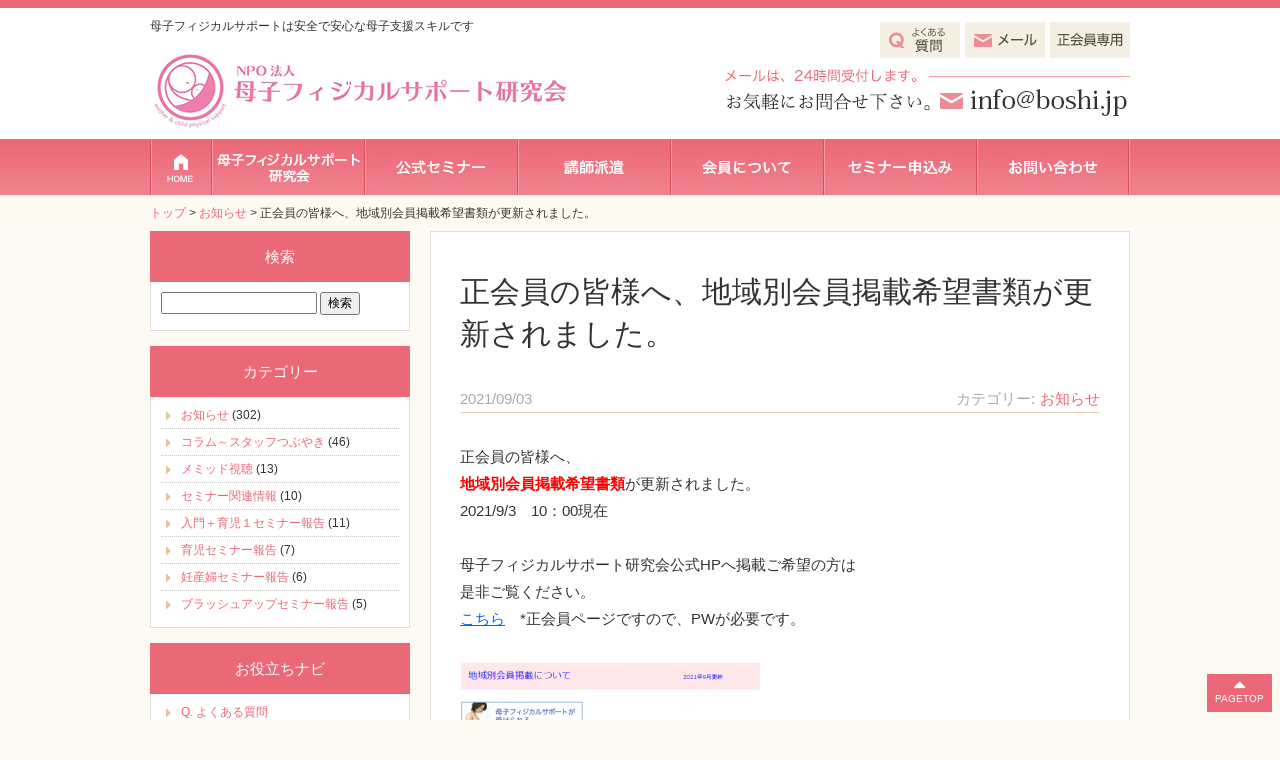

--- FILE ---
content_type: text/html; charset=UTF-8
request_url: https://boshi.jp/news/post-6361/
body_size: 15685
content:
<!DOCTYPE HTML>
<html>
<head prefix="og: http://ogp.me/ns# fb: http://ogp.me/ns/fb# article: http://ogp.me/ns/article#">
<meta http-equiv="Content-Type" content="text/html; charset=utf-8">
<!--[if IE]>
<meta http-equiv="X-UA-Compatible" content="IE=edge,chrome=1">
<![endif]-->
<meta name="SKYPE_TOOLBAR" content="SKYPE_TOOLBAR_PARSER_COMPATIBLE" />

<!--[if lt IE 9]>
<script src="https://boshi.jp/wordpress/wp-content/themes/cyber-child/js/html5shiv.js"></script>
<![endif]-->
<link rel="shortcut icon" href="https://boshi.jp/wordpress/wp-content/themes/cyber-child/images/favicon.ico" type="image/vnd.microsoft.icon">
<link rel="icon" href="https://boshi.jp/wordpress/wp-content/themes/cyber-child/images/favicon.ico" type="image/vnd.microsoft.icon">

		<!-- All in One SEO 4.6.4 - aioseo.com -->
		<title>正会員の皆様へ、地域別会員掲載希望書類が更新されました。 - NPO母子フィジカルサポート研究会</title>
		<meta name="description" content="正会員の皆様へ、地域別会員掲載希望書類が更新されました。2021/9/3 10：00現在 母子フィジカルサポー" />
		<meta name="robots" content="max-image-preview:large" />
		<link rel="canonical" href="https://boshi.jp/news/post-6361/" />
		<meta name="generator" content="All in One SEO (AIOSEO) 4.6.4" />
		<meta property="og:locale" content="ja_JP" />
		<meta property="og:site_name" content="NPO母子フィジカルサポート研究会 - 母子フィジカルサポートは安全で安心な母子支援スキルです" />
		<meta property="og:type" content="article" />
		<meta property="og:title" content="正会員の皆様へ、地域別会員掲載希望書類が更新されました。 - NPO母子フィジカルサポート研究会" />
		<meta property="og:description" content="正会員の皆様へ、地域別会員掲載希望書類が更新されました。2021/9/3 10：00現在 母子フィジカルサポー" />
		<meta property="og:url" content="https://boshi.jp/news/post-6361/" />
		<meta property="article:published_time" content="2021-09-03T01:51:12+00:00" />
		<meta property="article:modified_time" content="2021-09-03T01:54:12+00:00" />
		<meta name="twitter:card" content="summary" />
		<meta name="twitter:title" content="正会員の皆様へ、地域別会員掲載希望書類が更新されました。 - NPO母子フィジカルサポート研究会" />
		<meta name="twitter:description" content="正会員の皆様へ、地域別会員掲載希望書類が更新されました。2021/9/3 10：00現在 母子フィジカルサポー" />
		<script type="application/ld+json" class="aioseo-schema">
			{"@context":"https:\/\/schema.org","@graph":[{"@type":"BlogPosting","@id":"https:\/\/boshi.jp\/news\/post-6361\/#blogposting","name":"\u6b63\u4f1a\u54e1\u306e\u7686\u69d8\u3078\u3001\u5730\u57df\u5225\u4f1a\u54e1\u63b2\u8f09\u5e0c\u671b\u66f8\u985e\u304c\u66f4\u65b0\u3055\u308c\u307e\u3057\u305f\u3002 - NPO\u6bcd\u5b50\u30d5\u30a3\u30b8\u30ab\u30eb\u30b5\u30dd\u30fc\u30c8\u7814\u7a76\u4f1a","headline":"\u6b63\u4f1a\u54e1\u306e\u7686\u69d8\u3078\u3001\u5730\u57df\u5225\u4f1a\u54e1\u63b2\u8f09\u5e0c\u671b\u66f8\u985e\u304c\u66f4\u65b0\u3055\u308c\u307e\u3057\u305f\u3002","author":{"@id":"https:\/\/boshi.jp\/author\/boshi\/#author"},"publisher":{"@id":"https:\/\/boshi.jp\/#organization"},"image":{"@type":"ImageObject","url":"https:\/\/boshi.jp\/wordpress\/wp-content\/uploads\/2021\/09\/9f8ecc08e02880b3cd3fef3b1108c846.png","width":709,"height":880},"datePublished":"2021-09-03T10:51:12+09:00","dateModified":"2021-09-03T10:54:12+09:00","inLanguage":"ja","mainEntityOfPage":{"@id":"https:\/\/boshi.jp\/news\/post-6361\/#webpage"},"isPartOf":{"@id":"https:\/\/boshi.jp\/news\/post-6361\/#webpage"},"articleSection":"\u304a\u77e5\u3089\u305b"},{"@type":"BreadcrumbList","@id":"https:\/\/boshi.jp\/news\/post-6361\/#breadcrumblist","itemListElement":[{"@type":"ListItem","@id":"https:\/\/boshi.jp\/#listItem","position":1,"name":"\u5bb6","item":"https:\/\/boshi.jp\/","nextItem":"https:\/\/boshi.jp\/category\/news\/#listItem"},{"@type":"ListItem","@id":"https:\/\/boshi.jp\/category\/news\/#listItem","position":2,"name":"\u304a\u77e5\u3089\u305b","previousItem":"https:\/\/boshi.jp\/#listItem"}]},{"@type":"Organization","@id":"https:\/\/boshi.jp\/#organization","name":"NPO\u6bcd\u5b50\u30d5\u30a3\u30b8\u30ab\u30eb\u30b5\u30dd\u30fc\u30c8\u7814\u7a76\u4f1a","description":"\u6bcd\u5b50\u30d5\u30a3\u30b8\u30ab\u30eb\u30b5\u30dd\u30fc\u30c8\u306f\u5b89\u5168\u3067\u5b89\u5fc3\u306a\u6bcd\u5b50\u652f\u63f4\u30b9\u30ad\u30eb\u3067\u3059","url":"https:\/\/boshi.jp\/"},{"@type":"Person","@id":"https:\/\/boshi.jp\/author\/boshi\/#author","url":"https:\/\/boshi.jp\/author\/boshi\/","name":"boshi","image":{"@type":"ImageObject","@id":"https:\/\/boshi.jp\/news\/post-6361\/#authorImage","url":"https:\/\/secure.gravatar.com\/avatar\/1b71b21cf8cad721bf6726c287bfb3fe?s=96&d=mm&r=g","width":96,"height":96,"caption":"boshi"}},{"@type":"WebPage","@id":"https:\/\/boshi.jp\/news\/post-6361\/#webpage","url":"https:\/\/boshi.jp\/news\/post-6361\/","name":"\u6b63\u4f1a\u54e1\u306e\u7686\u69d8\u3078\u3001\u5730\u57df\u5225\u4f1a\u54e1\u63b2\u8f09\u5e0c\u671b\u66f8\u985e\u304c\u66f4\u65b0\u3055\u308c\u307e\u3057\u305f\u3002 - NPO\u6bcd\u5b50\u30d5\u30a3\u30b8\u30ab\u30eb\u30b5\u30dd\u30fc\u30c8\u7814\u7a76\u4f1a","description":"\u6b63\u4f1a\u54e1\u306e\u7686\u69d8\u3078\u3001\u5730\u57df\u5225\u4f1a\u54e1\u63b2\u8f09\u5e0c\u671b\u66f8\u985e\u304c\u66f4\u65b0\u3055\u308c\u307e\u3057\u305f\u30022021\/9\/3 10\uff1a00\u73fe\u5728 \u6bcd\u5b50\u30d5\u30a3\u30b8\u30ab\u30eb\u30b5\u30dd\u30fc","inLanguage":"ja","isPartOf":{"@id":"https:\/\/boshi.jp\/#website"},"breadcrumb":{"@id":"https:\/\/boshi.jp\/news\/post-6361\/#breadcrumblist"},"author":{"@id":"https:\/\/boshi.jp\/author\/boshi\/#author"},"creator":{"@id":"https:\/\/boshi.jp\/author\/boshi\/#author"},"image":{"@type":"ImageObject","url":"https:\/\/boshi.jp\/wordpress\/wp-content\/uploads\/2021\/09\/9f8ecc08e02880b3cd3fef3b1108c846.png","@id":"https:\/\/boshi.jp\/news\/post-6361\/#mainImage","width":709,"height":880},"primaryImageOfPage":{"@id":"https:\/\/boshi.jp\/news\/post-6361\/#mainImage"},"datePublished":"2021-09-03T10:51:12+09:00","dateModified":"2021-09-03T10:54:12+09:00"},{"@type":"WebSite","@id":"https:\/\/boshi.jp\/#website","url":"https:\/\/boshi.jp\/","name":"NPO\u6bcd\u5b50\u30d5\u30a3\u30b8\u30ab\u30eb\u30b5\u30dd\u30fc\u30c8\u7814\u7a76\u4f1a","description":"\u6bcd\u5b50\u30d5\u30a3\u30b8\u30ab\u30eb\u30b5\u30dd\u30fc\u30c8\u306f\u5b89\u5168\u3067\u5b89\u5fc3\u306a\u6bcd\u5b50\u652f\u63f4\u30b9\u30ad\u30eb\u3067\u3059","inLanguage":"ja","publisher":{"@id":"https:\/\/boshi.jp\/#organization"}}]}
		</script>
		<!-- All in One SEO -->

<script type="text/javascript">
/* <![CDATA[ */
window._wpemojiSettings = {"baseUrl":"https:\/\/s.w.org\/images\/core\/emoji\/15.0.3\/72x72\/","ext":".png","svgUrl":"https:\/\/s.w.org\/images\/core\/emoji\/15.0.3\/svg\/","svgExt":".svg","source":{"concatemoji":"https:\/\/boshi.jp\/wordpress\/wp-includes\/js\/wp-emoji-release.min.js?ver=6.5.7"}};
/*! This file is auto-generated */
!function(i,n){var o,s,e;function c(e){try{var t={supportTests:e,timestamp:(new Date).valueOf()};sessionStorage.setItem(o,JSON.stringify(t))}catch(e){}}function p(e,t,n){e.clearRect(0,0,e.canvas.width,e.canvas.height),e.fillText(t,0,0);var t=new Uint32Array(e.getImageData(0,0,e.canvas.width,e.canvas.height).data),r=(e.clearRect(0,0,e.canvas.width,e.canvas.height),e.fillText(n,0,0),new Uint32Array(e.getImageData(0,0,e.canvas.width,e.canvas.height).data));return t.every(function(e,t){return e===r[t]})}function u(e,t,n){switch(t){case"flag":return n(e,"\ud83c\udff3\ufe0f\u200d\u26a7\ufe0f","\ud83c\udff3\ufe0f\u200b\u26a7\ufe0f")?!1:!n(e,"\ud83c\uddfa\ud83c\uddf3","\ud83c\uddfa\u200b\ud83c\uddf3")&&!n(e,"\ud83c\udff4\udb40\udc67\udb40\udc62\udb40\udc65\udb40\udc6e\udb40\udc67\udb40\udc7f","\ud83c\udff4\u200b\udb40\udc67\u200b\udb40\udc62\u200b\udb40\udc65\u200b\udb40\udc6e\u200b\udb40\udc67\u200b\udb40\udc7f");case"emoji":return!n(e,"\ud83d\udc26\u200d\u2b1b","\ud83d\udc26\u200b\u2b1b")}return!1}function f(e,t,n){var r="undefined"!=typeof WorkerGlobalScope&&self instanceof WorkerGlobalScope?new OffscreenCanvas(300,150):i.createElement("canvas"),a=r.getContext("2d",{willReadFrequently:!0}),o=(a.textBaseline="top",a.font="600 32px Arial",{});return e.forEach(function(e){o[e]=t(a,e,n)}),o}function t(e){var t=i.createElement("script");t.src=e,t.defer=!0,i.head.appendChild(t)}"undefined"!=typeof Promise&&(o="wpEmojiSettingsSupports",s=["flag","emoji"],n.supports={everything:!0,everythingExceptFlag:!0},e=new Promise(function(e){i.addEventListener("DOMContentLoaded",e,{once:!0})}),new Promise(function(t){var n=function(){try{var e=JSON.parse(sessionStorage.getItem(o));if("object"==typeof e&&"number"==typeof e.timestamp&&(new Date).valueOf()<e.timestamp+604800&&"object"==typeof e.supportTests)return e.supportTests}catch(e){}return null}();if(!n){if("undefined"!=typeof Worker&&"undefined"!=typeof OffscreenCanvas&&"undefined"!=typeof URL&&URL.createObjectURL&&"undefined"!=typeof Blob)try{var e="postMessage("+f.toString()+"("+[JSON.stringify(s),u.toString(),p.toString()].join(",")+"));",r=new Blob([e],{type:"text/javascript"}),a=new Worker(URL.createObjectURL(r),{name:"wpTestEmojiSupports"});return void(a.onmessage=function(e){c(n=e.data),a.terminate(),t(n)})}catch(e){}c(n=f(s,u,p))}t(n)}).then(function(e){for(var t in e)n.supports[t]=e[t],n.supports.everything=n.supports.everything&&n.supports[t],"flag"!==t&&(n.supports.everythingExceptFlag=n.supports.everythingExceptFlag&&n.supports[t]);n.supports.everythingExceptFlag=n.supports.everythingExceptFlag&&!n.supports.flag,n.DOMReady=!1,n.readyCallback=function(){n.DOMReady=!0}}).then(function(){return e}).then(function(){var e;n.supports.everything||(n.readyCallback(),(e=n.source||{}).concatemoji?t(e.concatemoji):e.wpemoji&&e.twemoji&&(t(e.twemoji),t(e.wpemoji)))}))}((window,document),window._wpemojiSettings);
/* ]]> */
</script>
<style id='wp-emoji-styles-inline-css' type='text/css'>

	img.wp-smiley, img.emoji {
		display: inline !important;
		border: none !important;
		box-shadow: none !important;
		height: 1em !important;
		width: 1em !important;
		margin: 0 0.07em !important;
		vertical-align: -0.1em !important;
		background: none !important;
		padding: 0 !important;
	}
</style>
<link rel='stylesheet' id='wp-block-library-css' href='https://boshi.jp/wordpress/wp-includes/css/dist/block-library/style.min.css?ver=6.5.7' type='text/css' media='all' />
<style id='classic-theme-styles-inline-css' type='text/css'>
/*! This file is auto-generated */
.wp-block-button__link{color:#fff;background-color:#32373c;border-radius:9999px;box-shadow:none;text-decoration:none;padding:calc(.667em + 2px) calc(1.333em + 2px);font-size:1.125em}.wp-block-file__button{background:#32373c;color:#fff;text-decoration:none}
</style>
<style id='global-styles-inline-css' type='text/css'>
body{--wp--preset--color--black: #000000;--wp--preset--color--cyan-bluish-gray: #abb8c3;--wp--preset--color--white: #ffffff;--wp--preset--color--pale-pink: #f78da7;--wp--preset--color--vivid-red: #cf2e2e;--wp--preset--color--luminous-vivid-orange: #ff6900;--wp--preset--color--luminous-vivid-amber: #fcb900;--wp--preset--color--light-green-cyan: #7bdcb5;--wp--preset--color--vivid-green-cyan: #00d084;--wp--preset--color--pale-cyan-blue: #8ed1fc;--wp--preset--color--vivid-cyan-blue: #0693e3;--wp--preset--color--vivid-purple: #9b51e0;--wp--preset--gradient--vivid-cyan-blue-to-vivid-purple: linear-gradient(135deg,rgba(6,147,227,1) 0%,rgb(155,81,224) 100%);--wp--preset--gradient--light-green-cyan-to-vivid-green-cyan: linear-gradient(135deg,rgb(122,220,180) 0%,rgb(0,208,130) 100%);--wp--preset--gradient--luminous-vivid-amber-to-luminous-vivid-orange: linear-gradient(135deg,rgba(252,185,0,1) 0%,rgba(255,105,0,1) 100%);--wp--preset--gradient--luminous-vivid-orange-to-vivid-red: linear-gradient(135deg,rgba(255,105,0,1) 0%,rgb(207,46,46) 100%);--wp--preset--gradient--very-light-gray-to-cyan-bluish-gray: linear-gradient(135deg,rgb(238,238,238) 0%,rgb(169,184,195) 100%);--wp--preset--gradient--cool-to-warm-spectrum: linear-gradient(135deg,rgb(74,234,220) 0%,rgb(151,120,209) 20%,rgb(207,42,186) 40%,rgb(238,44,130) 60%,rgb(251,105,98) 80%,rgb(254,248,76) 100%);--wp--preset--gradient--blush-light-purple: linear-gradient(135deg,rgb(255,206,236) 0%,rgb(152,150,240) 100%);--wp--preset--gradient--blush-bordeaux: linear-gradient(135deg,rgb(254,205,165) 0%,rgb(254,45,45) 50%,rgb(107,0,62) 100%);--wp--preset--gradient--luminous-dusk: linear-gradient(135deg,rgb(255,203,112) 0%,rgb(199,81,192) 50%,rgb(65,88,208) 100%);--wp--preset--gradient--pale-ocean: linear-gradient(135deg,rgb(255,245,203) 0%,rgb(182,227,212) 50%,rgb(51,167,181) 100%);--wp--preset--gradient--electric-grass: linear-gradient(135deg,rgb(202,248,128) 0%,rgb(113,206,126) 100%);--wp--preset--gradient--midnight: linear-gradient(135deg,rgb(2,3,129) 0%,rgb(40,116,252) 100%);--wp--preset--font-size--small: 13px;--wp--preset--font-size--medium: 20px;--wp--preset--font-size--large: 36px;--wp--preset--font-size--x-large: 42px;--wp--preset--spacing--20: 0.44rem;--wp--preset--spacing--30: 0.67rem;--wp--preset--spacing--40: 1rem;--wp--preset--spacing--50: 1.5rem;--wp--preset--spacing--60: 2.25rem;--wp--preset--spacing--70: 3.38rem;--wp--preset--spacing--80: 5.06rem;--wp--preset--shadow--natural: 6px 6px 9px rgba(0, 0, 0, 0.2);--wp--preset--shadow--deep: 12px 12px 50px rgba(0, 0, 0, 0.4);--wp--preset--shadow--sharp: 6px 6px 0px rgba(0, 0, 0, 0.2);--wp--preset--shadow--outlined: 6px 6px 0px -3px rgba(255, 255, 255, 1), 6px 6px rgba(0, 0, 0, 1);--wp--preset--shadow--crisp: 6px 6px 0px rgba(0, 0, 0, 1);}:where(.is-layout-flex){gap: 0.5em;}:where(.is-layout-grid){gap: 0.5em;}body .is-layout-flex{display: flex;}body .is-layout-flex{flex-wrap: wrap;align-items: center;}body .is-layout-flex > *{margin: 0;}body .is-layout-grid{display: grid;}body .is-layout-grid > *{margin: 0;}:where(.wp-block-columns.is-layout-flex){gap: 2em;}:where(.wp-block-columns.is-layout-grid){gap: 2em;}:where(.wp-block-post-template.is-layout-flex){gap: 1.25em;}:where(.wp-block-post-template.is-layout-grid){gap: 1.25em;}.has-black-color{color: var(--wp--preset--color--black) !important;}.has-cyan-bluish-gray-color{color: var(--wp--preset--color--cyan-bluish-gray) !important;}.has-white-color{color: var(--wp--preset--color--white) !important;}.has-pale-pink-color{color: var(--wp--preset--color--pale-pink) !important;}.has-vivid-red-color{color: var(--wp--preset--color--vivid-red) !important;}.has-luminous-vivid-orange-color{color: var(--wp--preset--color--luminous-vivid-orange) !important;}.has-luminous-vivid-amber-color{color: var(--wp--preset--color--luminous-vivid-amber) !important;}.has-light-green-cyan-color{color: var(--wp--preset--color--light-green-cyan) !important;}.has-vivid-green-cyan-color{color: var(--wp--preset--color--vivid-green-cyan) !important;}.has-pale-cyan-blue-color{color: var(--wp--preset--color--pale-cyan-blue) !important;}.has-vivid-cyan-blue-color{color: var(--wp--preset--color--vivid-cyan-blue) !important;}.has-vivid-purple-color{color: var(--wp--preset--color--vivid-purple) !important;}.has-black-background-color{background-color: var(--wp--preset--color--black) !important;}.has-cyan-bluish-gray-background-color{background-color: var(--wp--preset--color--cyan-bluish-gray) !important;}.has-white-background-color{background-color: var(--wp--preset--color--white) !important;}.has-pale-pink-background-color{background-color: var(--wp--preset--color--pale-pink) !important;}.has-vivid-red-background-color{background-color: var(--wp--preset--color--vivid-red) !important;}.has-luminous-vivid-orange-background-color{background-color: var(--wp--preset--color--luminous-vivid-orange) !important;}.has-luminous-vivid-amber-background-color{background-color: var(--wp--preset--color--luminous-vivid-amber) !important;}.has-light-green-cyan-background-color{background-color: var(--wp--preset--color--light-green-cyan) !important;}.has-vivid-green-cyan-background-color{background-color: var(--wp--preset--color--vivid-green-cyan) !important;}.has-pale-cyan-blue-background-color{background-color: var(--wp--preset--color--pale-cyan-blue) !important;}.has-vivid-cyan-blue-background-color{background-color: var(--wp--preset--color--vivid-cyan-blue) !important;}.has-vivid-purple-background-color{background-color: var(--wp--preset--color--vivid-purple) !important;}.has-black-border-color{border-color: var(--wp--preset--color--black) !important;}.has-cyan-bluish-gray-border-color{border-color: var(--wp--preset--color--cyan-bluish-gray) !important;}.has-white-border-color{border-color: var(--wp--preset--color--white) !important;}.has-pale-pink-border-color{border-color: var(--wp--preset--color--pale-pink) !important;}.has-vivid-red-border-color{border-color: var(--wp--preset--color--vivid-red) !important;}.has-luminous-vivid-orange-border-color{border-color: var(--wp--preset--color--luminous-vivid-orange) !important;}.has-luminous-vivid-amber-border-color{border-color: var(--wp--preset--color--luminous-vivid-amber) !important;}.has-light-green-cyan-border-color{border-color: var(--wp--preset--color--light-green-cyan) !important;}.has-vivid-green-cyan-border-color{border-color: var(--wp--preset--color--vivid-green-cyan) !important;}.has-pale-cyan-blue-border-color{border-color: var(--wp--preset--color--pale-cyan-blue) !important;}.has-vivid-cyan-blue-border-color{border-color: var(--wp--preset--color--vivid-cyan-blue) !important;}.has-vivid-purple-border-color{border-color: var(--wp--preset--color--vivid-purple) !important;}.has-vivid-cyan-blue-to-vivid-purple-gradient-background{background: var(--wp--preset--gradient--vivid-cyan-blue-to-vivid-purple) !important;}.has-light-green-cyan-to-vivid-green-cyan-gradient-background{background: var(--wp--preset--gradient--light-green-cyan-to-vivid-green-cyan) !important;}.has-luminous-vivid-amber-to-luminous-vivid-orange-gradient-background{background: var(--wp--preset--gradient--luminous-vivid-amber-to-luminous-vivid-orange) !important;}.has-luminous-vivid-orange-to-vivid-red-gradient-background{background: var(--wp--preset--gradient--luminous-vivid-orange-to-vivid-red) !important;}.has-very-light-gray-to-cyan-bluish-gray-gradient-background{background: var(--wp--preset--gradient--very-light-gray-to-cyan-bluish-gray) !important;}.has-cool-to-warm-spectrum-gradient-background{background: var(--wp--preset--gradient--cool-to-warm-spectrum) !important;}.has-blush-light-purple-gradient-background{background: var(--wp--preset--gradient--blush-light-purple) !important;}.has-blush-bordeaux-gradient-background{background: var(--wp--preset--gradient--blush-bordeaux) !important;}.has-luminous-dusk-gradient-background{background: var(--wp--preset--gradient--luminous-dusk) !important;}.has-pale-ocean-gradient-background{background: var(--wp--preset--gradient--pale-ocean) !important;}.has-electric-grass-gradient-background{background: var(--wp--preset--gradient--electric-grass) !important;}.has-midnight-gradient-background{background: var(--wp--preset--gradient--midnight) !important;}.has-small-font-size{font-size: var(--wp--preset--font-size--small) !important;}.has-medium-font-size{font-size: var(--wp--preset--font-size--medium) !important;}.has-large-font-size{font-size: var(--wp--preset--font-size--large) !important;}.has-x-large-font-size{font-size: var(--wp--preset--font-size--x-large) !important;}
.wp-block-navigation a:where(:not(.wp-element-button)){color: inherit;}
:where(.wp-block-post-template.is-layout-flex){gap: 1.25em;}:where(.wp-block-post-template.is-layout-grid){gap: 1.25em;}
:where(.wp-block-columns.is-layout-flex){gap: 2em;}:where(.wp-block-columns.is-layout-grid){gap: 2em;}
.wp-block-pullquote{font-size: 1.5em;line-height: 1.6;}
</style>
<link rel='stylesheet' id='contact-form-7-css' href='https://boshi.jp/wordpress/wp-content/plugins/contact-form-7/includes/css/styles.css?ver=5.9.5' type='text/css' media='all' />
<link rel='stylesheet' id='wp-pagenavi-css' href='https://boshi.jp/wordpress/wp-content/plugins/wp-pagenavi/pagenavi-css.css?ver=2.70' type='text/css' media='all' />
<link rel='stylesheet' id='fancybox-css' href='https://boshi.jp/wordpress/wp-content/plugins/easy-fancybox/fancybox/1.5.4/jquery.fancybox.min.css?ver=6.5.7' type='text/css' media='screen' />
<link rel='stylesheet' id='yarpp-thumbnails-css' href='https://boshi.jp/wordpress/wp-content/plugins/yet-another-related-posts-plugin/style/styles_thumbnails.css?ver=5.30.10' type='text/css' media='all' />
<style id='yarpp-thumbnails-inline-css' type='text/css'>
.yarpp-thumbnails-horizontal .yarpp-thumbnail {width: 130px;height: 170px;margin: 5px;margin-left: 0px;}.yarpp-thumbnail > img, .yarpp-thumbnail-default {width: 120px;height: 120px;margin: 5px;}.yarpp-thumbnails-horizontal .yarpp-thumbnail-title {margin: 7px;margin-top: 0px;width: 120px;}.yarpp-thumbnail-default > img {min-height: 120px;min-width: 120px;}
</style>
<link rel='stylesheet' id='style-css' href='https://boshi.jp/wordpress/wp-content/themes/cyber-child/style.css?ver=6.5.7' type='text/css' media='all' />
<link rel='stylesheet' id='contents-css' href='https://boshi.jp/wordpress/wp-content/plugins/real-editor/contents.css?ver=6.5.7' type='text/css' media='all' />
<link rel='stylesheet' id='contents-over-css' href='https://boshi.jp/wordpress/wp-content/themes/cyber-child/contents-over.css?date=20170331&#038;ver=6.5.7' type='text/css' media='all' />
<link rel='stylesheet' id='site-frame-css' href='https://boshi.jp/wordpress/wp-content/themes/cyber-child/site-frame.css?date=20210413&#038;ver=6.5.7' type='text/css' media='all' />
<link rel='stylesheet' id='site-frame-pc-css' href='https://boshi.jp/wordpress/wp-content/themes/cyber-child/site-frame-pc.css?date=20210413&#038;ver=6.5.7' type='text/css' media='all' />
<link rel='stylesheet' id='bxslider-css' href='https://boshi.jp/wordpress/wp-content/themes/cyber/common/js/jquery.bxslider/jquery.bxslider.css?ver=6.5.7' type='text/css' media='all' />
<link rel='stylesheet' id='cssphp-css' href='https://boshi.jp/wordpress/wp-content/themes/cyber/css.php?pid=6361&#038;singular=1&#038;ver=6.5.7' type='text/css' media='all' />
<link rel='stylesheet' id='css3-animate-css' href='https://boshi.jp/wordpress/wp-content/themes/cyber/common/js/css3-animate-it-master/animations.css?ver=6.5.7' type='text/css' media='all' />
<link rel='stylesheet' id='fit-sidebar-css' href='https://boshi.jp/wordpress/wp-content/themes/cyber/common/js/fit-sidebar/jquery.fit-sidebar.css?ver=6.5.7' type='text/css' media='all' />
<link rel='stylesheet' id='reset-css' href='https://boshi.jp/wordpress/wp-content/plugins/real-editor/reset.css?ver=6.5.7' type='text/css' media='all' />
<link rel="https://api.w.org/" href="https://boshi.jp/wp-json/" /><link rel="alternate" type="application/json" href="https://boshi.jp/wp-json/wp/v2/posts/6361" /><link rel="EditURI" type="application/rsd+xml" title="RSD" href="https://boshi.jp/wordpress/xmlrpc.php?rsd" />
<meta name="generator" content="WordPress 6.5.7" />
<link rel='shortlink' href='https://boshi.jp/?p=6361' />
<link rel="alternate" type="application/json+oembed" href="https://boshi.jp/wp-json/oembed/1.0/embed?url=https%3A%2F%2Fboshi.jp%2Fnews%2Fpost-6361%2F" />
<link rel="alternate" type="text/xml+oembed" href="https://boshi.jp/wp-json/oembed/1.0/embed?url=https%3A%2F%2Fboshi.jp%2Fnews%2Fpost-6361%2F&#038;format=xml" />
	<!-- Google tag (gtag.js) 2023-08-22san-->
<script async src="https://www.googletagmanager.com/gtag/js?id=G-1XH5581SPM"></script>
<script>
  window.dataLayer = window.dataLayer || [];
  function gtag(){dataLayer.push(arguments);}
  gtag('js', new Date());

  gtag('config', 'G-1XH5581SPM');
</script>
</head>
<body class="post-template-default single single-post postid-6361 single-format-standard pc columnA">
<div id="titleFrame">
<div id="titleArea" class="baseWrap">
<p><a href="https://boshi.jp/">母子フィジカルサポートは安全で安心な母子支援スキルです</a></p>
</div><!-- /#titleArea -->
</div><!-- /#titleFrame -->
<header>
<div id="headerFrame">
<div id="headerArea" class="baseWrap cf">
<div class="left">
<p class="logo"><a href="https://boshi.jp/"><img src="https://boshi.jp/wordpress/wp-content/themes/cyber-child/images/logo.png" alt="母児フィジカルサポート研究会" /></a></p>
</div><!-- //.left -->
<div class="right">
<div id="headerRightSection">
<aside>
<div id="black-studio-tinymce-2" class="sideMenu widget_black_studio_tinymce">
<div class="textwidget"><p class="btnBox"><a href="https://boshi.jp/contact/faq/"><img class="my_fade alignnone" src="https://boshi.jp/wordpress/wp-content/themes/cyber-child/images/faq.png" alt="よくある質問" width="" height="" /></a><a href="https://boshi.jp/contact/"><img class="my_fade alignnone" src="https://boshi.jp/wordpress/wp-content/themes/cyber-child/images/mail.png" alt="メール" width="" height="" /></a><a href="https://boshi.jp/member/"><img class="my_fade alignnone" src="https://boshi.jp/wordpress/wp-content/themes/cyber-child/images/member.png" alt="会員専用" width="" height="" /></a></p><p><img class="alignnone" src="https://boshi.jp/wordpress/wp-content/themes/cyber-child/images/tel_msg.png" alt="お気軽にお問い合わせください" width="" height="" /></p><p><img class="alignnone" src="https://boshi.jp/wordpress/wp-content/themes/cyber-child/images/tel.png" alt="電話番号" width="" height="" /></p></div></div>
</aside>
</div><!-- /#headerRightSection -->
</div><!-- //.right -->
</div><!-- /#headerArea -->
</div><!-- /#headerFrame -->
</header>
<nav>
<div id="gNaviFrame">
<div id="gNaviArea" class="baseWrap">
<ul><li class="menu01"><a href="https://boshi.jp/">トップページ</a></li>
<li class="menu02"><a href="https://boshi.jp/about/">母子フィジカルサポート研究会</a>
<ul class="sub-menu">
	<li><a href="https://boshi.jp/about/">代表あいさつ</a></li>
	<li><a href="https://boshi.jp/about/about-us/">母子フィジカルサポートとは？</a></li>
	<li><a href="https://boshi.jp/about/organization/">団体案内</a></li>
	<li><a href="https://boshi.jp/about/research/">調査・研究</a></li>
	<li><a href="https://boshi.jp/about/pressroom/">プレスルーム</a></li>
	<li><a href="https://boshi.jp/about/teikan/">定款</a></li>
	<li><a href="https://boshi.jp/about/privacy/">プライバシーポリシー</a></li>
	<li><a href="https://boshi.jp/about/rules/">利用規約（公式セミナー・講演会・他）</a></li>
	<li><a href="https://boshi.jp/about/link/">リンク集</a></li>
</ul>
</li>
<li class="menu03"><a href="https://boshi.jp/seminar/">公式セミナー</a>
<ul class="sub-menu">
	<li><a href="https://boshi.jp/seminar/#seminar-list">セミナー開催一覧</a></li>
	<li><a href="https://boshi.jp/seminar/beginner/">入門/育児1stステップ</a></li>
	<li><a href="https://boshi.jp/seminar/ninsanpu/">妊産婦セミナー</a></li>
	<li><a href="https://boshi.jp/seminar/ikuji/">育児セミナー</a></li>
	<li><a href="https://boshi.jp/seminar/brushup/">ブラッシュアップセミナー</a></li>
	<li><a href="https://boshi.jp/seminar/jimoto/">地元で開催希望される方へ</a></li>
	<li><a href="https://boshi.jp/seminar/form/">開催希望お申し込みフォーム</a></li>
	<li><a href="https://boshi.jp/seminar/#search-tip">検索ヒント</a></li>
	<li><a href="https://boshi.jp/seminar/#course-order">受講順番図</a></li>
	<li><a href="https://boshi.jp/seminar/#memid">メミッド視聴</a></li>
	<li><a href="https://boshi.jp/seminar/#event-schedule">年間開催予定</a></li>
</ul>
</li>
<li class="menu04"><a href="https://boshi.jp/lecturers/">講師派遣</a>
<ul class="sub-menu">
	<li><a href="https://boshi.jp/lecturers/">講師派遣とは</a></li>
	<li><a href="https://boshi.jp/lecturers/form/">講師派遣お申し込みフォーム</a></li>
</ul>
</li>
<li class="menu05"><a href="https://boshi.jp/join-us/">会員について</a>
<ul class="sub-menu">
	<li><a href="https://boshi.jp/join-us/">入会案内</a></li>
	<li><a href="https://boshi.jp/join-us/admission/">入会お申し込みフォーム</a></li>
	<li><a href="https://boshi.jp/join-us/admission-2/">協力会員お申し込みフォーム</a></li>
	<li><a href="https://boshi.jp/join-us/member-list/">母子フィジカル会員紹介</a></li>
	<li><a href="https://boshi.jp/join-us/partner/">協力会員</a></li>
	<li><a href="https://boshi.jp/member/">正会員専用ページ</a></li>
</ul>
</li>
<li class="menu06"><a href="https://boshi.jp/seminar-order/">セミナーお申し込み</a></li>
<li class="menu07"><a href="https://boshi.jp/contact/">お問い合わせ</a>
<ul class="sub-menu">
	<li><a href="https://boshi.jp/contact/">お問合せフォーム</a></li>
	<li><a href="https://boshi.jp/contact/faq/">よくある質問</a></li>
</ul>
</li>
</ul></div><!-- /#gNaviArea -->
</div><!-- /#gNaviFrame -->
</nav>

<div id="breadNav" class="baseWrap"><a href="https://boshi.jp">トップ</a>&nbsp;&gt;&nbsp;<a href="https://boshi.jp/category/news/">お知らせ</a>&nbsp;&gt;&nbsp;正会員の皆様へ、地域別会員掲載希望書類が更新されました。</div>
<div id="contentsFrame">
<div id="contentsArea" class="baseWrap cf">
<div id="mainArea" class="fontM">



<div class="articleOuter">
<article>
<div class="articleInner"><div class="articleTitle">
<h1>正会員の皆様へ、地域別会員掲載希望書類が更新されました。</h1>
</div><!-- /.articleTitle --><div class="articleDetailArea cf">
<div class="left"><p class="date">2021/09/03</p></div>
<div class="right"><p class="cats"><span>カテゴリー</span><a href="https://boshi.jp/category/news/">お知らせ</a> </p></div>
</div>
<div class="editorArea">
<p>正会員の皆様へ、</p>
<p><strong><span style="color: #ff0000;">地域別会員掲載希望書類</span></strong>が更新されました。</p>
<p>2021/9/3　10：00現在</p>
<p>　</p>
<p>母子フィジカルサポート研究会公式HPへ掲載ご希望の方は</p>
<p>是非ご覧ください。</p>
<p><a href="https://boshi.jp/member/page-01-2-2-2-2/">こちら</a>　*正会員ページですので、PWが必要です。</p>
<p>&nbsp;</p>
<p><img fetchpriority="high" decoding="async" class="alignnone size-medium wp-image-6364" src="https://boshi.jp/wordpress/wp-content/uploads/2021/09/9f8ecc08e02880b3cd3fef3b1108c846-300x372.png" alt="地域別会員掲載" width="300" height="372" srcset="https://boshi.jp/wordpress/wp-content/uploads/2021/09/9f8ecc08e02880b3cd3fef3b1108c846-300x372.png 300w, https://boshi.jp/wordpress/wp-content/uploads/2021/09/9f8ecc08e02880b3cd3fef3b1108c846-700x869.png 700w, https://boshi.jp/wordpress/wp-content/uploads/2021/09/9f8ecc08e02880b3cd3fef3b1108c846.png 709w" sizes="(max-width: 300px) 100vw, 300px" /></p>
<p>&nbsp;</p>
<p>&nbsp;</p>
<div class='yarpp yarpp-related yarpp-related-website yarpp-template-thumbnails'>
<!-- YARPP Thumbnails -->
<h3>関連記事</h3>
<div class="yarpp-thumbnails-horizontal">
<a class='yarpp-thumbnail' rel='norewrite' href='http://ameblo.jp/boshi-physical/entry-11986413138.html#new_tab' title='15.2.1より受講資格が廃止になります'>
<span class="yarpp-thumbnail-default"><img src="https://boshi.jp/wordpress/wp-content/plugins/yet-another-related-posts-plugin/images/default.png" alt="Default Thumbnail" data-pin-nopin="true" /></span><span class="yarpp-thumbnail-title">15.2.1より受講資格が廃止になります</span></a>
<a class='yarpp-thumbnail' rel='norewrite' href='https://boshi.jp/news/post-3965/' title='公開企画セミナー決定！'>
<span class="yarpp-thumbnail-default"><img src="https://boshi.jp/wordpress/wp-content/plugins/yet-another-related-posts-plugin/images/default.png" alt="Default Thumbnail" data-pin-nopin="true" /></span><span class="yarpp-thumbnail-title">公開企画セミナー決定！</span></a>
<a class='yarpp-thumbnail' rel='norewrite' href='https://boshi.jp/news/post-4272/' title='４月兵庫県加古川セミナー報告'>
<img width="120" height="120" src="https://boshi.jp/wordpress/wp-content/uploads/2016/03/okusantizu-120x120.jpg" class="attachment-yarpp-thumbnail size-yarpp-thumbnail wp-post-image" alt="" data-pin-nopin="true" srcset="https://boshi.jp/wordpress/wp-content/uploads/2016/03/okusantizu-120x120.jpg 120w, https://boshi.jp/wordpress/wp-content/uploads/2016/03/okusantizu-150x150.jpg 150w, https://boshi.jp/wordpress/wp-content/uploads/2016/03/okusantizu-300x300.jpg 300w, https://boshi.jp/wordpress/wp-content/uploads/2016/03/okusantizu.jpg 480w" sizes="(max-width: 120px) 100vw, 120px" /><span class="yarpp-thumbnail-title">４月兵庫県加古川セミナー報告</span></a>
<a class='yarpp-thumbnail' rel='norewrite' href='https://boshi.jp/news/post-4343/' title='11月12月兵庫県加古川市にてセミナー開催決定'>
<span class="yarpp-thumbnail-default"><img src="https://boshi.jp/wordpress/wp-content/plugins/yet-another-related-posts-plugin/images/default.png" alt="Default Thumbnail" data-pin-nopin="true" /></span><span class="yarpp-thumbnail-title">11月12月兵庫県加古川市にてセミナー開催決定</span></a>
</div>
</div>
</div>
<div class="snsBtns"></div>
<div class="snsShare">
<a class="facebook-iine" href="https://www.facebook.com/sharer.php?u=https://boshi.jp/news/post-6361/&amp;t=正会員の皆様へ、地域別会員掲載希望書類が更新されました。" 
onClick="window.open(encodeURI(decodeURI(this.href)),'sharewindow','width=550, height=450, personalbar=0, toolbar=0, scrollbars=1, resizable=!'); return false;">Facebookでシェア</a>
<a class="twitter-tweet" href="https://twitter.com/intent/tweet?text=%E6%AD%A3%E4%BC%9A%E5%93%A1%E3%81%AE%E7%9A%86%E6%A7%98%E3%81%B8%E3%80%81%E5%9C%B0%E5%9F%9F%E5%88%A5%E4%BC%9A%E5%93%A1%E6%8E%B2%E8%BC%89%E5%B8%8C%E6%9C%9B%E6%9B%B8%E9%A1%9E%E3%81%8C%E6%9B%B4%E6%96%B0%E3%81%95%E3%82%8C%E3%81%BE%E3%81%97%E3%81%9F%E3%80%82+%7C+https%3A%2F%2Fboshi.jp%2Fnews%2Fpost-6361%2F">twitterでツイート</a>
</div>
</div><!-- /.articleInner -->
</article>
</div><!-- /.articleOuter -->


<div class="pagingArea">
<p class="single next"><a href="https://boshi.jp/news/post-6386/" rel="next">公式セミナーの受講順番</a></p>
<p class="single prev"><a href="https://boshi.jp/news/post-6345/" rel="prev">ボディーワーカーのための周産期の知識 アンケート</a></p>
</div>
</div><!-- //#mainArea -->
<div id="subArea"><div class="contents">
<aside>
<div id="search-2" class="sideMenu widget_search">
<div class="menuHeader">
検索</div>
<form role="search" method="get" id="searchform" class="searchform" action="https://boshi.jp/">
				<div>
					<label class="screen-reader-text" for="s">検索:</label>
					<input type="text" value="" name="s" id="s" />
					<input type="submit" id="searchsubmit" value="検索" />
				</div>
			</form></div>
</aside>
<aside>
<div id="categories-2" class="sideMenu widget_categories">
<div class="menuHeader">
カテゴリー</div>

			<ul>
					<li class="cat-item cat-item-1"><a href="https://boshi.jp/category/news/">お知らせ</a> (302)
</li>
	<li class="cat-item cat-item-73"><a href="https://boshi.jp/category/column/">コラム～スタッフつぶやき</a> (46)
</li>
	<li class="cat-item cat-item-76"><a href="https://boshi.jp/category/memid/">メミッド視聴</a> (13)
</li>
	<li class="cat-item cat-item-6"><a href="https://boshi.jp/category/report/">セミナー関連情報</a> (10)
</li>
	<li class="cat-item cat-item-9"><a href="https://boshi.jp/category/report/beginner/">入門＋育児１セミナー報告</a> (11)
</li>
	<li class="cat-item cat-item-12"><a href="https://boshi.jp/category/report/ikuji/">育児セミナー報告</a> (7)
</li>
	<li class="cat-item cat-item-11"><a href="https://boshi.jp/category/report/ninsanpu/">妊産婦セミナー報告</a> (6)
</li>
	<li class="cat-item cat-item-69"><a href="https://boshi.jp/category/report/brushup/">ブラッシュアップセミナー報告</a> (5)
</li>
			</ul>

			</div>
</aside>
<aside>
<div id="nav_menu-2" class="sideMenu widget_nav_menu">
<div class="menuHeader">
お役立ちナビ</div>
<div class="menu-%e3%80%8c%e3%81%8a%e5%bd%b9%e7%ab%8b%e3%81%a1%e3%83%8a%e3%83%93%e3%80%8d%e7%94%a8-container"><ul id="menu-%e3%80%8c%e3%81%8a%e5%bd%b9%e7%ab%8b%e3%81%a1%e3%83%8a%e3%83%93%e3%80%8d%e7%94%a8" class="menu"><li><a href="https://boshi.jp/contact/faq/">Q. よくある質問</a></li>
<li><a href="https://boshi.jp/seminar_price/">セミナー受講おすすめプラン・参加費</a></li>
<li><a href="https://boshi.jp/about/rules/#cancel">キャンセルについて</a></li>
<li><a href="https://boshi.jp/contact/faq/#change">セミナーの変更</a></li>
<li><a href="https://boshi.jp/about/rules/">利用規約（公式セミナー・講演会・他）</a></li>
<li><a href="https://boshi.jp/contact/faq/#mochimono">持ち物</a></li>
<li><a href="https://boshi.jp/kouza/">お振込み口座について</a></li>
<li><a href="https://boshi.jp/seminar-annai/">セミナー案内申込</a></li>
</ul></div></div>
</aside>
<aside>
<div id="black-studio-tinymce-5" class="sideMenu widget_black_studio_tinymce">
<div class="textwidget"><p><a href="/seminar/jimoto/"><img class="my_fade aligncenter" src="https://boshi.jp/wordpress/wp-content/themes/cyber-child/images/bnr01.jpg" alt="貴方の地元でセミナーを開催できます！" width="260" height="150" /></a></p>
<p>&nbsp;</p>
<p><a href="https://boshi.jp/lecturers/"><img class="my_fade aligncenter" src="https://boshi.jp/wordpress/wp-content/themes/cyber-child/images/bnr02.jpg" alt="助産師・看護師の研修・勉強会に講師を派遣致します。" width="260" height="150" /></a></p>
<p>&nbsp;</p>
<p><a href="https://boshi.jp/join-us/member-list/"><img class="my_fade aligncenter" src="https://boshi.jp/wordpress/wp-content/themes/cyber-child/images/bnr03.jpg" alt="母子フィジカルサポートが受けられる地域別会員紹介" width="260" height="90" /></a></p>
</div></div>
</aside>
        <aside>
<div id="recent-posts2-2" class="sideMenu widget_recent_entries2">
        <div class="menuHeader">
お知らせ</div>
        <ul>
                    <li>
                <a href="https://boshi.jp/news/post-8774/"><img width="150" height="150" src="https://boshi.jp/wordpress/wp-content/uploads/2026/01/610876807_18091012147989946_5879173323074961260_n-150x150.jpg" class="attachment-thumbnail size-thumbnail wp-post-image" alt="" decoding="async" loading="lazy" srcset="https://boshi.jp/wordpress/wp-content/uploads/2026/01/610876807_18091012147989946_5879173323074961260_n-150x150.jpg 150w, https://boshi.jp/wordpress/wp-content/uploads/2026/01/610876807_18091012147989946_5879173323074961260_n-120x120.jpg 120w" sizes="(max-width: 150px) 100vw, 150px" /></a>
                <span class="post-date">2026/01/14</span>                <a href="https://boshi.jp/news/post-8774/">2026研修会のお知らせ</a>
            </li>
                    <li>
                <a href="https://boshi.jp/news/post-8770/"><img width="143" height="150" src="https://boshi.jp/wordpress/wp-content/uploads/2026/01/illust2485_thumb-143x150.gif" class="attachment-thumbnail size-thumbnail wp-post-image" alt="" decoding="async" loading="lazy" /></a>
                <span class="post-date">2026/01/05</span>                <a href="https://boshi.jp/news/post-8770/">2026新年のご挨拶</a>
            </li>
                    <li>
                <a href="https://boshi.jp/news/post-8766/"></a>
                <span class="post-date">2025/12/29</span>                <a href="https://boshi.jp/news/post-8766/">年末年始のお知らせ</a>
            </li>
                    <li>
                <a href="https://boshi.jp/news/post-8762/"><img width="150" height="150" src="https://boshi.jp/wordpress/wp-content/uploads/2025/12/605287411_1257919146369932_3107430739281335780_n-150x150.jpg" class="attachment-thumbnail size-thumbnail wp-post-image" alt="" decoding="async" loading="lazy" srcset="https://boshi.jp/wordpress/wp-content/uploads/2025/12/605287411_1257919146369932_3107430739281335780_n-150x150.jpg 150w, https://boshi.jp/wordpress/wp-content/uploads/2025/12/605287411_1257919146369932_3107430739281335780_n-300x300.jpg 300w, https://boshi.jp/wordpress/wp-content/uploads/2025/12/605287411_1257919146369932_3107430739281335780_n-700x700.jpg 700w, https://boshi.jp/wordpress/wp-content/uploads/2025/12/605287411_1257919146369932_3107430739281335780_n-120x120.jpg 120w, https://boshi.jp/wordpress/wp-content/uploads/2025/12/605287411_1257919146369932_3107430739281335780_n.jpg 1440w" sizes="(max-width: 150px) 100vw, 150px" /></a>
                <span class="post-date">2025/12/24</span>                <a href="https://boshi.jp/news/post-8762/">育児支援方法を学ぶ、育児セミナー</a>
            </li>
                    <li>
                <a href="https://boshi.jp/news/post-8760/"><img width="150" height="138" src="https://boshi.jp/wordpress/wp-content/uploads/2024/12/CL-SSN-WI-069-150x138.png" class="attachment-thumbnail size-thumbnail wp-post-image" alt="" decoding="async" loading="lazy" /></a>
                <span class="post-date">2025/12/22</span>                <a href="https://boshi.jp/news/post-8760/">コラム：「すべてあてはまった」體から読み解く助産こそが助産師の力　</a>
            </li>
                </ul>
        </div>
</aside>
        <p class="moreLink"><a href="https://boshi.jp/category/news/">過去の記事を見る</a></p>
        <aside>
<div id="recent-posts2-3" class="sideMenu widget_recent_entries2">
        <div class="menuHeader">
セミナー関連情報</div>
        <ul>
                    <li>
                <a href="https://boshi.jp/news/post-8762/"><img width="150" height="150" src="https://boshi.jp/wordpress/wp-content/uploads/2025/12/605287411_1257919146369932_3107430739281335780_n-150x150.jpg" class="attachment-thumbnail size-thumbnail wp-post-image" alt="" decoding="async" loading="lazy" srcset="https://boshi.jp/wordpress/wp-content/uploads/2025/12/605287411_1257919146369932_3107430739281335780_n-150x150.jpg 150w, https://boshi.jp/wordpress/wp-content/uploads/2025/12/605287411_1257919146369932_3107430739281335780_n-300x300.jpg 300w, https://boshi.jp/wordpress/wp-content/uploads/2025/12/605287411_1257919146369932_3107430739281335780_n-700x700.jpg 700w, https://boshi.jp/wordpress/wp-content/uploads/2025/12/605287411_1257919146369932_3107430739281335780_n-120x120.jpg 120w, https://boshi.jp/wordpress/wp-content/uploads/2025/12/605287411_1257919146369932_3107430739281335780_n.jpg 1440w" sizes="(max-width: 150px) 100vw, 150px" /></a>
                <span class="post-date">2025/12/24</span>                <a href="https://boshi.jp/news/post-8762/">育児支援方法を学ぶ、育児セミナー</a>
            </li>
                    <li>
                <a href="https://boshi.jp/news/post-8240/"><img width="150" height="150" src="https://boshi.jp/wordpress/wp-content/uploads/2024/09/458471505_890891373072713_4969963321395280820_n-150x150.jpg" class="attachment-thumbnail size-thumbnail wp-post-image" alt="" decoding="async" loading="lazy" srcset="https://boshi.jp/wordpress/wp-content/uploads/2024/09/458471505_890891373072713_4969963321395280820_n-150x150.jpg 150w, https://boshi.jp/wordpress/wp-content/uploads/2024/09/458471505_890891373072713_4969963321395280820_n-300x300.jpg 300w, https://boshi.jp/wordpress/wp-content/uploads/2024/09/458471505_890891373072713_4969963321395280820_n-700x700.jpg 700w, https://boshi.jp/wordpress/wp-content/uploads/2024/09/458471505_890891373072713_4969963321395280820_n-120x120.jpg 120w, https://boshi.jp/wordpress/wp-content/uploads/2024/09/458471505_890891373072713_4969963321395280820_n.jpg 720w" sizes="(max-width: 150px) 100vw, 150px" /></a>
                <span class="post-date">2024/09/06</span>                <a href="https://boshi.jp/news/post-8240/">分娩胎児編セミナーのご紹介</a>
            </li>
                    <li>
                <a href="https://boshi.jp/news/post-7854/"><img width="150" height="150" src="https://boshi.jp/wordpress/wp-content/uploads/2022/03/1b4dc8953b26c8c9c3308d497d5c99de-150x150.png" class="attachment-thumbnail size-thumbnail wp-post-image" alt="" decoding="async" loading="lazy" srcset="https://boshi.jp/wordpress/wp-content/uploads/2022/03/1b4dc8953b26c8c9c3308d497d5c99de-150x150.png 150w, https://boshi.jp/wordpress/wp-content/uploads/2022/03/1b4dc8953b26c8c9c3308d497d5c99de-120x120.png 120w" sizes="(max-width: 150px) 100vw, 150px" /></a>
                <span class="post-date">2023/10/02</span>                <a href="https://boshi.jp/news/post-7854/">2024年Zoom：育児１stステップ掲載</a>
            </li>
                    <li>
                <a href="https://boshi.jp/news/post-6755/"><img width="150" height="150" src="https://boshi.jp/wordpress/wp-content/uploads/2022/03/288657367_7822605784446330_4906670523429696295_n-150x150.jpg" class="attachment-thumbnail size-thumbnail wp-post-image" alt="" decoding="async" loading="lazy" srcset="https://boshi.jp/wordpress/wp-content/uploads/2022/03/288657367_7822605784446330_4906670523429696295_n-150x150.jpg 150w, https://boshi.jp/wordpress/wp-content/uploads/2022/03/288657367_7822605784446330_4906670523429696295_n-300x300.jpg 300w, https://boshi.jp/wordpress/wp-content/uploads/2022/03/288657367_7822605784446330_4906670523429696295_n-700x700.jpg 700w, https://boshi.jp/wordpress/wp-content/uploads/2022/03/288657367_7822605784446330_4906670523429696295_n-120x120.jpg 120w, https://boshi.jp/wordpress/wp-content/uploads/2022/03/288657367_7822605784446330_4906670523429696295_n.jpg 1000w" sizes="(max-width: 150px) 100vw, 150px" /></a>
                <span class="post-date">2022/06/23</span>                <a href="https://boshi.jp/news/post-6755/">6／16育児1stセミナー：開催報告</a>
            </li>
                    <li>
                <a href="https://boshi.jp/news/post-6753/"><img width="150" height="150" src="https://boshi.jp/wordpress/wp-content/uploads/2022/03/287760394_7798298213543754_6183047148343227665_n-150x150.jpg" class="attachment-thumbnail size-thumbnail wp-post-image" alt="" decoding="async" loading="lazy" srcset="https://boshi.jp/wordpress/wp-content/uploads/2022/03/287760394_7798298213543754_6183047148343227665_n-150x150.jpg 150w, https://boshi.jp/wordpress/wp-content/uploads/2022/03/287760394_7798298213543754_6183047148343227665_n-300x300.jpg 300w, https://boshi.jp/wordpress/wp-content/uploads/2022/03/287760394_7798298213543754_6183047148343227665_n-700x700.jpg 700w, https://boshi.jp/wordpress/wp-content/uploads/2022/03/287760394_7798298213543754_6183047148343227665_n-120x120.jpg 120w, https://boshi.jp/wordpress/wp-content/uploads/2022/03/287760394_7798298213543754_6183047148343227665_n.jpg 720w" sizes="(max-width: 150px) 100vw, 150px" /></a>
                <span class="post-date">2022/06/23</span>                <a href="https://boshi.jp/news/post-6753/">6/9入門セミナー：開催報告</a>
            </li>
                </ul>
        </div>
</aside>
        <p class="moreLink"><a href="https://boshi.jp/category/report/">過去の記事を見る</a></p>
<aside>
<div id="black-studio-tinymce-6" class="sideMenu widget_black_studio_tinymce">
<div class="textwidget"><p><img class="aligncenter" src="https://boshi.jp/wordpress/wp-content/themes/cyber-child/images/fb.jpg" alt="母子フィジカルサポート研究会公式facebookページ" width="260" height="80" /></p>
<div id="fb-root"> </div>
<script>// <![CDATA[
(function(d, s, id) {
  var js, fjs = d.getElementsByTagName(s)[0];
  if (d.getElementById(id)) return;
  js = d.createElement(s); js.id = id;
  js.src = "//connect.facebook.net/ja_JP/sdk.js#xfbml=1&version=v2.5";
  fjs.parentNode.insertBefore(js, fjs);
}(document, 'script', 'facebook-jssdk'));
// ]]></script>
<div class="fb-page" data-href="https://www.facebook.com/boshi.physical.support" data-width="260" data-height="500" data-small-header="true" data-adapt-container-width="true" data-hide-cover="true" data-show-facepile="true" data-show-posts="true">
<div class="fb-xfbml-parse-ignore">
<blockquote cite="https://www.facebook.com/boshi.physical.support"><a href="https://www.facebook.com/boshi.physical.support">母子フィジカルサポート研究会</a></blockquote>
</div>
</div>
<p>&nbsp;</p>
<p><a href="https://www.instagram.com/boshi_physical/?hl=ja" target="_blank" rel="noopener noreferrer"><img class="my_fade aligncenter" src="https://boshi.jp/wordpress/wp-content/uploads/2021/02/bnr_boshi_insta.jpg" alt="公式インスタグラムバナー" width="260" height="90" /></a></p>
<p>&nbsp;</p>
<p><a href="https://boshi.jp/?p=6120"><img class="my_fade aligncenter" src="https://boshi.jp/wordpress/wp-content/themes/cyber-child/images/bnr_boshiblog.jpg" alt="公式ブログ" width="260" height="90" /></a></p></div></div>
</aside>
<aside>
<div class="">
<div id="sideInfo">
<p class="logo"><a href="https://boshi.jp/"><img src="https://boshi.jp/wordpress/wp-content/themes/cyber-child/images/logo.png" alt="母児フィジカルサポート研究会" /></a></p>
<p class="addr">〒110-0011<br />
東京都台東区三ノ輪2-8-2<br />
(株)プチブレスト内<br />
TEL:03-3806-1388<br />
優先電話:090-8514-2556<br />
FAX:03-3806-7732<br />
営業時間:10:00 ～ 18:00 （平日のみ）</p>
<p class="mail"><a href="https://boshi.jp/contact/" class="btn01">お問い合わせはこちら</a></p>
</div>
</div>
</aside>
</div></div><!-- //#subArea --> 
</div><!-- /#contentsArea -->
</div><!-- /#contentsFrame -->

<div id="footer">
<p class="toPageTop"><a href="https://boshi.jp/">PAGETOP</a></p>
<nav>
<div id="fMenuFrame">
<div id="fMenuArea" class="baseWrap">
<ul class="cf"><li class="menu01"><a href="https://boshi.jp/">トップページ</a></li>
<li class="menu02"><a href="https://boshi.jp/about/">母子フィジカルサポート研究会</a></li>
<li class="menu03"><a href="https://boshi.jp/seminar/">公式セミナー</a></li>
<li class="menu04"><a href="https://boshi.jp/lecturers/">講師派遣</a></li>
<li class="menu05"><a href="https://boshi.jp/join-us/">会員について</a></li>
<li class="menu06"><a href="https://boshi.jp/seminar-order/">セミナーお申し込み</a></li>
<li class="menu07"><a href="https://boshi.jp/contact/">お問い合わせ</a></li>
</ul></div><!-- /#fMenuArea -->
</div><!-- /#fMenuFrame -->
</nav>
<aside>
<div id="footerFrame">
<div id="footerArea" class="baseWrap cf">
<div class="area01">
<p class="logo"><a href="https://boshi.jp/"><img src="https://boshi.jp/wordpress/wp-content/themes/cyber-child/images/logo.png" alt="母児フィジカルサポート研究会" /></a></p>
<div id="footerRightSection">
<aside>
<div id="black-studio-tinymce-3" class="sideMenu widget_black_studio_tinymce">
<div class="textwidget"><p>〒110-0011 東京都台東区三ノ輪2-8-2 ㈱プチブレスト内</p>
<p>電話番号　03-3806-1388　営業時間　10：00～18：00（平日のみ）</p>
<p>優先電話　090-8514-2556</p>
</div></div>
</aside>
</div>
</div><!-- /.area01 -->
<div class="area02">
</div><!-- /.area02 -->
<div class="area03">
<div id="footerSns" class="snsBtns"></div>
</div><!-- /.area03 -->
</div><!-- /#footerArea -->
</div><!-- /#footerFrame -->
</aside>
<aside>
<div id="copyFrame">
<div id="copyArea" class="baseWrap cf">
<div class="left">
<p>&copy; Boshi-physicalsuport-Kenkyukai <span style="display:inline-block;">Created by <a href="https://cyber-intelligence.co.jp/" target="_blank" style="color:#fff;">CyberIntelligence</a></span></p>
</div>
<div class="right">
<p class="copy_link"><a href="https://boshi.jp/about/privacy/">個人情報の取り扱い</a> | <a href="https://boshi.jp/sitemap/">サイトマップ</a></p>
</div>
</div><!-- /#copyArea -->
</div><!-- /#copyFrame -->
</aside>
</div><!-- /#footer --><link rel='stylesheet' id='yarppRelatedCss-css' href='https://boshi.jp/wordpress/wp-content/plugins/yet-another-related-posts-plugin/style/related.css?ver=5.30.10' type='text/css' media='all' />
<script type="text/javascript" src="https://boshi.jp/wordpress/wp-content/plugins/contact-form-7/includes/swv/js/index.js?ver=5.9.5" id="swv-js"></script>
<script type="text/javascript" id="contact-form-7-js-extra">
/* <![CDATA[ */
var wpcf7 = {"api":{"root":"https:\/\/boshi.jp\/wp-json\/","namespace":"contact-form-7\/v1"}};
/* ]]> */
</script>
<script type="text/javascript" src="https://boshi.jp/wordpress/wp-content/plugins/contact-form-7/includes/js/index.js?ver=5.9.5" id="contact-form-7-js"></script>
<script type="text/javascript" src="https://ajax.googleapis.com/ajax/libs/jquery/1.10.2/jquery.min.js?ver=1.10.2" id="jquery-js"></script>
<script type="text/javascript" src="https://boshi.jp/wordpress/wp-content/plugins/easy-fancybox/fancybox/1.5.4/jquery.fancybox.min.js?ver=6.5.7" id="jquery-fancybox-js"></script>
<script type="text/javascript" id="jquery-fancybox-js-after">
/* <![CDATA[ */
var fb_timeout, fb_opts={'autoScale':true,'showCloseButton':true,'margin':20,'pixelRatio':'false','centerOnScroll':true,'enableEscapeButton':true,'overlayShow':true,'hideOnOverlayClick':true,'minViewportWidth':320,'minVpHeight':320 };
if(typeof easy_fancybox_handler==='undefined'){
var easy_fancybox_handler=function(){
jQuery([".nolightbox","a.wp-block-file__button","a.pin-it-button","a[href*='pinterest.com\/pin\/create']","a[href*='facebook.com\/share']","a[href*='twitter.com\/share']"].join(',')).addClass('nofancybox');
jQuery('a.fancybox-close').on('click',function(e){e.preventDefault();jQuery.fancybox.close()});
/* IMG */
						var unlinkedImageBlocks=jQuery(".wp-block-image > img:not(.nofancybox)");
						unlinkedImageBlocks.wrap(function() {
							var href = jQuery( this ).attr( "src" );
							return "<a href='" + href + "'></a>";
						});
var fb_IMG_select=jQuery('a[href*=".jpg" i]:not(.nofancybox,li.nofancybox>a),area[href*=".jpg" i]:not(.nofancybox),a[href*=".jpeg" i]:not(.nofancybox,li.nofancybox>a),area[href*=".jpeg" i]:not(.nofancybox),a[href*=".png" i]:not(.nofancybox,li.nofancybox>a),area[href*=".png" i]:not(.nofancybox)');
fb_IMG_select.addClass('fancybox image');
var fb_IMG_sections=jQuery('.gallery,.wp-block-gallery,.tiled-gallery,.wp-block-jetpack-tiled-gallery');
fb_IMG_sections.each(function(){jQuery(this).find(fb_IMG_select).attr('rel','gallery-'+fb_IMG_sections.index(this));});
jQuery('a.fancybox,area.fancybox,.fancybox>a').each(function(){jQuery(this).fancybox(jQuery.extend(true,{},fb_opts,{'transition':'elastic','transitionIn':'elastic','easingIn':'easeOutBack','transitionOut':'elastic','easingOut':'easeInBack','opacity':false,'hideOnContentClick':false,'titleShow':false,'titlePosition':'over','titleFromAlt':true,'showNavArrows':true,'enableKeyboardNav':true,'cyclic':false,'mouseWheel':'true'}))});
};};
var easy_fancybox_auto=function(){setTimeout(function(){jQuery('a#fancybox-auto,#fancybox-auto>a').first().trigger('click')},1000);};
jQuery(easy_fancybox_handler);jQuery(document).on('post-load',easy_fancybox_handler);
jQuery(easy_fancybox_auto);
/* ]]> */
</script>
<script type="text/javascript" src="https://boshi.jp/wordpress/wp-content/plugins/easy-fancybox/vendor/jquery.easing.min.js?ver=1.4.1" id="jquery-easing-js"></script>
<script type="text/javascript" src="https://boshi.jp/wordpress/wp-content/plugins/easy-fancybox/vendor/jquery.mousewheel.min.js?ver=3.1.13" id="jquery-mousewheel-js"></script>
<script type="text/javascript" src="https://boshi.jp/wordpress/wp-content/plugins/page-links-to/dist/new-tab.js?ver=3.3.7" id="page-links-to-js"></script>
<script type="text/javascript" src="https://boshi.jp/wordpress/wp-content/themes/cyber/common/js/jquery.bxslider/jquery.bxslider.min.js?ver=4.1.2" id="bxslider-js"></script>
<script type="text/javascript" src="https://boshi.jp/wordpress/wp-content/themes/cyber/common/js/common.js?ver=6.5.7" id="cy-common-js"></script>
<script type="text/javascript" src="https://boshi.jp/wordpress/wp-content/themes/cyber/common/js/sidebar_fix.js?ver=6.5.7" id="sidebar-fix-js"></script>
<script type="text/javascript" src="https://boshi.jp/wordpress/wp-content/themes/cyber/common/js/fit-sidebar/jquery.fit-sidebar.js?ver=6.5.7" id="fit-sidebar-js"></script>
<script type="text/javascript" src="https://boshi.jp/wordpress/wp-content/themes/cyber/common/js/sns_btns.js?ver=6.5.7" id="sns-btns-js"></script>
<script type="text/javascript" src="https://boshi.jp/wordpress/wp-content/themes/cyber/common/js/jquery.biggerlink.min.js?ver=6.5.7" id="biggerlink-js"></script>
<script type="text/javascript" src="https://boshi.jp/wordpress/wp-content/themes/cyber/common/js/jquery.marquee.js?ver=6.5.7" id="marquee-js"></script>
<script type="text/javascript" src="https://boshi.jp/wordpress/wp-content/themes/cyber/common/js/ajaxzip3.js?ver=6.5.7" id="ajaxzip3-js"></script>
<script type="text/javascript" src="https://boshi.jp/wordpress/wp-content/themes/cyber/common/js/css3-animate-it-master/css3-animate-it.js?ver=6.5.7" id="css3-animate-js"></script>
<script type="text/javascript" src="https://boshi.jp/wordpress/wp-includes/js/imagesloaded.min.js?ver=5.0.0" id="imagesloaded-js"></script>
<script type="text/javascript" src="https://boshi.jp/wordpress/wp-includes/js/masonry.min.js?ver=4.2.2" id="masonry-js"></script>
<script type="text/javascript" src="https://boshi.jp/wordpress/wp-content/themes/cyber/common/js/jquery.tile.js?ver=6.5.7" id="auto-height-js"></script>
<script type="text/javascript" src="https://cdnjs.cloudflare.com/ajax/libs/jQuery-rwdImageMaps/1.6/jquery.rwdImageMaps.min.js?ver=6.5.7" id="rwd-image-maps-js"></script>
<script type="text/javascript">
$(function(){
});
$(window).on('load',function(){
  $("body.pc #info_bnr01 li").tile();
});
	

</script><script>
window.onload = function() {

  // サイドバーの固定
  var c = $("#contentsArea");
  var m = $("#mainArea");
  var s = $("#subArea");
  //sidebarFix(c,m,s);

}
  // サイドバーの固定(新)
  $('div#subArea .contents').fitSidebar({wrapper : 'div#contentsArea'});
$(function(){
	
	// レスポンシブ対応のクリッカブルマップ(2023-08-04)mkw
	$('img[usemap]').rwdImageMaps();
	
  // スムーススクロール
    $('a[href*=#]').click(function(){
      var speed = 1000;
      // アンカーのURLからスラッシュを取り除く
      var href = $(this).attr("href").replace( /^\// , "" );
      var target = $((href == "#")? 'html' : href);
      var position = target.offset().top;
      $("html, body").animate({scrollTop:position}, speed, "swing");
      return false;
    });

  // ボックス全体にリンクを貼る
  $('.biggerlink > li').biggerlink();  

  //ティッカー表示
  $('p.marquee').marquee();

  //点滅
  setInterval(function(){$('.blink').delay(500).fadeTo(0,0,function(){$(this).delay(500).fadeTo(0,1)});},1000);


  // 記事中のインラインフレームの高さを自動指定する（試験段階）
  //$('.editorArea iframe').each(function(){$(this).height(Math.round($(this).width()*0.5625)+'px');});

  // 記事下のツイートボタンが２重でポップアップするエラーが出たときに書いたもの。現在は不要（？）
  //$("a.twitter-tweet").click(function(e){e.preventDefault();});

  
  // グローバルナビの子メニュー表示([slideToggle]による実装がシンプルなため望ましいがイマイチ動作が不安定である)
  //$('#gNaviArea > ul > li > ul').hide();
  //$('#gNaviArea > ul > li').bind('mouseenter mouseleave',function(){$("ul",this).stop().slideToggle('fast');});
  $('#gNaviArea > ul > li').mouseenter(function(){$("ul",this).stop().slideDown('fast');}).mouseleave(function(){$("ul",this).stop().slideUp('normal');});
  //$('#gNaviArea > ul > li').hover(function () {$("ul",this).show();},function () {$("ul",this).stop().slideUp('fast');});

  // グローバルナビの画像切り替え
  //gNaviCtrl($('#gNaviArea li a'));
  $('#gNaviArea > ul > li').each(function(){
    var child = $(this).children('a');
    if(child.attr('href') === location.href){child.addClass('on');}
    else{
      $(this).hover(function(){child.toggleClass("on");},function(){child.toggleClass("on");});
    }
    //画像のプリロード
    //$('<img>').attr('src','https://boshi.jp/wordpress/wp-content/themes/cyber-child/images/menu0'+parseInt($(this).index()+1)+'_on.jpg');
  });

  //bxslider(プロモ)
  var promoSlider = '#promoArea .bxslider';
  $(promoSlider).bxSlider({
    auto: true
    ,speed: 1000
    ,pause: 8000
    ,nextText: '>'
    ,prevText: '<'
    ,useCSS: false
    ,pager: true
    //,slideWidth: 3600
    ,minSlides: 1
    ,maxSlides: 1
    ,moveSlides: 1
    // ▼アクティブなスライドに対してクラスを付与する
    ,onSliderLoad:function(currentIndex){
        $(promoSlider + ' > li').removeClass('active');
        $(promoSlider + ' > li:nth-child(3n-1)').addClass('active');
    },
    onSlideAfter: function($slideElement, oldIndex, newIndex){
        var new_i = newIndex%3 - 1;
        var nth = (new_i < 0) ? '3n-1' : '3n'+new_i;
        $(promoSlider + ' > li').removeClass('active');
        $(promoSlider + ' > li:nth-child('+nth+')').addClass('active');
    }
  });

  // 画像フェード
  myFade($('.my_fade'));
  
  //bxslider(カルーセル)
  $('.slide_carousel .bxslider').bxSlider({
    controls: true
    ,nextText: '>'
    ,prevText: '<'
    ,useCSS: false
    ,captions: true
    ,auto: true
    ,pager: false
    ,slideWidth: 210
    ,minSlides: 2
    ,maxSlides: 4
    ,slideMargin: 10
    ,moveSlides: 1
  });

  // ページトップへのスクロール
  var target = $(".toPageTop");
  target.hide();
  $(window).scroll(function() {if($(this).scrollTop() > 200){target.fadeIn();}else{target.fadeOut();}});

  toGoal($(".toPageTop a"),$('body'));

  // Q&Aのスクロール
  listToList($('.faqLink a'),$('.faq>li'));

  // SNSボタン（対サイト）
  var url = 'https://boshi.jp';
  var title = 'NPO母子フィジカルサポート研究会';
  sns_btns($("#footerSns"),url,title,'button_type','fb','tw','gp','hb','po','li');
  
    // SNSボタン（対ページ）
  $('.articleTitle').each(function(){
    if($('a',this).attr('href') == undefined){
      var url = location.href;
    }else{
      var url = $('a',this).attr('href');
    }
    var title = $(this).text();
    sns_btns($(this).siblings('.snsBtns'),url,title,'button_type','fb','tw','gp','hb','po','li');
  });
  
  // 郵便番号から住所検索（コンタクトフォーム）
  $('#zip-btn').click(function(event){
    AjaxZip3.zip2addr('your-zip','','your-addr','your-addr');
    return false;
  })
  // 郵便番号から住所検索（コンタクトフォーム２）
  $('#zip-btn2').click(function(event){
    AjaxZip3.zip2addr('corp-zip','','corp-addr','corp-addr');
    return false;
  })
})
</script>
</body>
</html>

--- FILE ---
content_type: text/css
request_url: https://boshi.jp/wordpress/wp-content/themes/cyber-child/style.css?ver=6.5.7
body_size: 794
content:
@charset "utf-8";
@import url('../cyber/style.css');
/*
Theme Name: My Theme Child
Author: Cyber Intelligence
Author URI: http://cyber-intelligence.jp/
Description: Cyber Intelligenceのカスタム子テーマです。
Template: cyber
Version: 2.1.0
*/

/* 
━━━━━━━━━━━━━━━━━━━━━━━━━━━━━━━━━━━━━━━━━━━━
■■■このサイトのみの特別仕様について■■■
カスタムフィールド「状況(event_status)」の項目内容を追加・修正・削除した場合は、
・子テーマの[functions.php]内の「get_event_list」関数、
・[admin-functions.php]内の「add_thumbnail_td」関数を
それぞれ修正する必要がある。
━━━━━━━━━━━━━━━━━━━━━━━━━━━━━━━━━━━━━━━━━━━━ 
*/

--- FILE ---
content_type: text/css
request_url: https://boshi.jp/wordpress/wp-content/plugins/real-editor/contents.css?ver=6.5.7
body_size: 3060
content:
@charset "utf-8";

/*
エディタ＆表示側　両方から参照するCSS
(エディタ上で表示する可能性がある内容は全てここに記述)
*/

/* ━━━━━━━━━━━━━━━━━━━━━━━━━━━━━━━━━━━━━━━━
基本スタイル
━━━━━━━━━━━━━━━━━━━━━━━━━━━━━━━━━━━━━━━━ */
.editorArea a{
    color:#06f;
    text-decoration:underline;
}
.editorArea a:hover{
    text-decoration:none;
}

/* ━━━━━━━━━━━━━━━━━━━━━━━━━━━━━━━━━━━━━━━━
基本テキストサイズ・行間
━━━━━━━━━━━━━━━━━━━━━━━━━━━━━━━━━━━━━━━━ */
.fontM p,
.fontM li,
.fontM th,
.fontM td{
    font-size: 15px;
}
.fontM p{
    line-height:1.8;
}
/* 大サイズ指定されたリスト */
.large > li{
    font-size:30px;
}

/* ━━━━━━━━━━━━━━━━━━━━━━━━━━━━━━━━━━━━━━━━
電話番号
━━━━━━━━━━━━━━━━━━━━━━━━━━━━━━━━━━━━━━━━ */
p.telNum{
	font-size:3em;
	text-align:center;
	font-weight:bold;
	font-family: 'Lora', serif;
}
p.telNum:before{
	font-family:FontAwesome;
	content:'\f095';
	margin-right: 4px;
	color:#f00;
}

/* ━━━━━━━━━━━━━━━━━━━━━━━━━━━━━━━━━━━━━━━━
汎用リンク
━━━━━━━━━━━━━━━━━━━━━━━━━━━━━━━━━━━━━━━━ */
a.simpleLink{
	font-size:14px;
	color:#333;
}
a.simpleLink,
a.simpleLink:hover{
	text-decoration:none;
}
a.simpleLink:before{
	font-family:FontAwesome;
	content: '\f138';
	margin-right: 5px;
	font-size: 18px;
	vertical-align:-1px;
	color:#f00;
}

/* ━━━━━━━━━━━━━━━━━━━━━━━━━━━━━━━━━━━━━━━━
汎用リンク2
━━━━━━━━━━━━━━━━━━━━━━━━━━━━━━━━━━━━━━━━ */
a.simpleLink02{
	font-size: 1.8em;
	color: #f00;
}
a.simpleLink02,
a.simpleLink02:hover{
	text-decoration:none;
}
a.simpleLink02:after{
	font-family:FontAwesome;
	content: '\f054';
	margin-left: 5px;
}

/* ━━━━━━━━━━━━━━━━━━━━━━━━━━━━━━━━━━━━━━━━
スタイルの矯正
━━━━━━━━━━━━━━━━━━━━━━━━━━━━━━━━━━━━━━━━ */
/* エディタでサイズ調整すると、height属性が自動挿入されるので、そのリセット目的 */
.editorArea img{height:auto;}

/* 上記の指定により、YoutubeやGoogleMAPのiframe代替画像が縦に伸びすぎる為、上限を与える */
img.mce-object.mce-object-iframe {
    max-height: 300px;
}

/* ━━━━━━━━━━━━━━━━━━━━━━━━━━━━━━━━━━━━━━━━
エディタの「手板風背景」用CSS
━━━━━━━━━━━━━━━━━━━━━━━━━━━━━━━━━━━━━━━━ */
ul.bgType01 {
    background: 
    url(http://cyber-intelligence.jp/parts/images/bg01_btm.png) no-repeat 50% 100%,
    url(http://cyber-intelligence.jp/parts/images/bg01_top.png) no-repeat 50% 0%,
    url(http://cyber-intelligence.jp/parts/images/bg01_mid.png) repeat-y 50% 0%;
    background-size:contain;
    padding: 85px 50px 30px;
    position: relative;
    margin: 0 auto;
}

/* ━━━━━━━━━━━━━━━━━━━━━━━━━━━━━━━━━━━━━━━━
汎用見出し
━━━━━━━━━━━━━━━━━━━━━━━━━━━━━━━━━━━━━━━━ */
.editorArea h2,
h2.basic {
    font-size: 20px;
    padding: 15px;
    margin-bottom: 10px;
    background: url(images/h_bg.jpg) repeat 0 0 #ddd;
    clear: both;
}

.editorArea h3,
h3.basic {
    font-size: 15px;
    border-bottom: 1px solid #CCC;
    padding: 10px;
    margin-bottom: 10px;
    background: #EEE;
    clear: both;
}

/* ━━━━━━━━━━━━━━━━━━━━━━━━━━━━━━━━━━━━━━━━
エディタ末尾にフロートが残っていた場合の解除処理
━━━━━━━━━━━━━━━━━━━━━━━━━━━━━━━━━━━━━━━━ */
.editorArea:after{
    content:'';
    display:block;
    clear:both;
}

/* ━━━━━━━━━━━━━━━━━━━━━━━━━━━━━━━━━━━━━━━━
Google Map & YouTube
━━━━━━━━━━━━━━━━━━━━━━━━━━━━━━━━━━━━━━━━ */
iframe[src*="maps"], 
iframe[src*="youtube"] {
max-width: 100%;
border:0;
}

/* ━━━━━━━━━━━━━━━━━━━━━━━━━━━━━━━━━━━━━━━━
破線
━━━━━━━━━━━━━━━━━━━━━━━━━━━━━━━━━━━━━━━━ */
hr.hr01 {
border: 1px dashed #777;
}

/* ━━━━━━━━━━━━━━━━━━━━━━━━━━━━━━━━━━━━━━━━
テーブル1
━━━━━━━━━━━━━━━━━━━━━━━━━━━━━━━━━━━━━━━━ */
.thLock01 th {
/*width:210px;*/
width:185px;
}

table.table01 th,
table.table01 td{
	border: 1px solid #DED1B6;
	padding: 15px;
}
table.table01 th {
	text-align: center;
	background-color: #FBF7EE;
}

/* ━━━━━━━━━━━━━━━━━━━━━━━━━━━━━━━━━━━━━━━━
引用
━━━━━━━━━━━━━━━━━━━━━━━━━━━━━━━━━━━━━━━━ */
.editorArea blockquote {
    position: relative;
    border: 1px solid #C0C0C0;
    margin: 1em 0;
    padding: 30px;
    border-radius: 5px;
    color: #000;
    background: #FAFAFA;
}
.editorArea blockquote:before,
.editorArea blockquote:after{
    position: absolute;
    font-family: Georgia;
    font-size: 60px;
    color: #C9C9C9;
    line-height: 1;
}
.editorArea blockquote:before{
    content:"“";
    top: 5px;
    left: 10px;
}
.editorArea blockquote:after{
    content:"”";
    bottom: -30px;
    right:10px;
}

/* ━━━━━━━━━━━━━━━━━━━━━━━━━━━━━━━━━━━━━━━━
OLのナンバーリング
━━━━━━━━━━━━━━━━━━━━━━━━━━━━━━━━━━━━━━━━ */
ol > li:before{
  content: counters(ol_cnt, "")".";
}
ol ol > li:before{
  content: counters(ol_cnt2, "")".";
}
ol ol ol > li:before{
  content: counters(ol_cnt3, "")".";
}
ol.list02 > li:before{
  content: counters(ol_cnt, "");
}

/* ━━━━━━━━━━━━━━━━━━━━━━━━━━━━━━━━━━━━━━━━
リスト01
━━━━━━━━━━━━━━━━━━━━━━━━━━━━━━━━━━━━━━━━ */
/* OL,UL共通 */
.list01 > li{
    padding: 5px 0;
    border-bottom: 1px dotted #ccc;
    padding-left:2em;
    position:relative;
}
.list01 > li .list01 > li{/* list01 > list01の限定スタイル */
    border-bottom: 0;
    border-top:1px dotted #ccc;
}
.listType02 > li{
    border-bottom: 0;
}
.list01 li:before{
	font-size: 1.6em;
	line-height:1;
	color:#555;
	position:absolute;
	left:0;
	top: 3px;
}
/* UL限定 */
ul.list01 > li:before{
	font-family:FontAwesome;
	content:'\f0da';
	margin-left: 10px;
}
ul.listType02 > li:before{
	content:'\f046';
	margin-left: 0px;
	color:#f00;
}
/* UL子階層限定 */
.list01 ul > li:first-child{
    margin-top: 5px;
}
.list01 ul > li:before{
	content: '┗';
	margin-left: 0;
}

/* ━━━━━━━━━━━━━━━━━━━━━━━━━━━━━━━━━━━━━━━━
リスト02
━━━━━━━━━━━━━━━━━━━━━━━━━━━━━━━━━━━━━━━━ */
/* OL,UL共通 */
.list02 > li{
    padding: 1em;
    position: relative;
    border:2px solid #000;
    background:#fff;
    min-height: 2em;
    margin-top: 1em;
    border-radius: 5px;
    border: 2px solid #ccc;
}
.list02 > li:first-child{
    margin-top: 0;
}
.list02 > li:after{
	position:absolute;
	line-height:1;
	content:'▼';
	left:50%;
	top: -.7em;
	font-size:3em;
	margin-left:-.5em;
}
.list02 > li:first-child:after{
	content:'';
}
/* OL限定 */
ol.list02 > li{
    padding-left: 2em;
    margin-left: 2em;
}
ol.list02 > li:before{
  position:absolute;
  top: 0;
  left: 0;
  border-width:2px;
  border-style:solid;
  color:#fff;
  background:#000;
  background:rgba(0,0,0,.7);
  margin:2px;
  width:46px;
  line-height:46px;
  text-align:center;
  border-radius: 50%;
  font-size: 2em;
  margin-left: -1em;
}

/* ━━━━━━━━━━━━━━━━━━━━━━━━━━━━━━━━━━━━━━━━
リスト02　子孫の2列コンテナ
━━━━━━━━━━━━━━━━━━━━━━━━━━━━━━━━━━━━━━━━ */
.list02 div.container00 {
    position:relative;
}
.list02 div.container00 > div {
	background:#eee;
}
.list02 div.container00 >div:first-child:before {
	font-family:'FontAwesome';
	content:'\f061';
	position:absolute;
	top:50%;
	left:50%;
	margin-left: -.5em;
	margin-top:-.5em;
	line-height: 1em;
	font-size: 2em;
}

/* ━━━━━━━━━━━━━━━━━━━━━━━━━━━━━━━━━━━━━━━━
エディタ専用のガイド
━━━━━━━━━━━━━━━━━━━━━━━━━━━━━━━━━━━━━━━━ */
body.editorOnly div.guide01:before {
	display:block;
	background:pink;
	padding:2px;
	font-size:14px;
	text-align:center;
}
body.editorOnly div.guide01 {
    border: 1px dotted red;
}

/* ━━━━━━━━━━━━━━━━━━━━━━━━━━━━━━━━━━━━━━━━
2列
━━━━━━━━━━━━━━━━━━━━━━━━━━━━━━━━━━━━━━━━ */
body.editorOnly div.container00:before {
    content:'2列エリア';
}
body.editorOnly div.container00 > div {
    background: #eee;
}
div.container00 {
    /* overflow:hidden; */
}
div.container00 > div {
    float: left;
    width:48%;
    margin-left: 4%;
}
div.container00 > div:first-child {
    margin-left: 0;
}

/* ━━━━━━━━━━━━━━━━━━━━━━━━━━━━━━━━━━━━━━━━
3列

━━━━━━━━━━━━━━━━━━━━━━━━━━━━━━━━━━━━━━━━ */
body.editorOnly div.container01:before {
    content:'3列エリア';
}
body.editorOnly div.container01 > div {
    background: #eee;
}
div.container01 {
    /* overflow:hidden; */
}
div.container01 > div {
    float: left;
    width:32%;
    margin-left: 2%;
}
div.container01 > div:first-child {
    margin-left: 0;
}

/* ━━━━━━━━━━━━━━━━━━━━━━━━━━━━━━━━━━━━━━━━
4列
━━━━━━━━━━━━━━━━━━━━━━━━━━━━━━━━━━━━━━━━ */
body.editorOnly div.container02:before {
    content:'4列エリア';
}
body.editorOnly div.container02 > div > div {
    background: #eee;
}
div.container02 {
    /* overflow:hidden; */
}
div.container02 > div {
    float: left;
    width:49%;
    margin-left: 2%;
}
div.container02 > div:first-child {
    margin-left: 0;
}
div.container02 > div > div {
    float: left;
    width:48%;
    margin-left: 4%;
}
div.container02 > div > div:first-child {
    margin-left: 0;
}

/* ━━━━━━━━━━━━━━━━━━━━━━━━━━━━━━━━━━━━━━━━
汎用ボックス
━━━━━━━━━━━━━━━━━━━━━━━━━━━━━━━━━━━━━━━━ */
.box01{
    background:#def0f1;
    padding:15px;
}

/* ━━━━━━━━━━━━━━━━━━━━━━━━━━━━━━━━━━━━━━━━
汎用ボタン
━━━━━━━━━━━━━━━━━━━━━━━━━━━━━━━━━━━━━━━━ */
a.btn01{
    text-decoration: none;
    display: inline-block;
    padding: 15px 40px;
    color: #FFF;
    background: repeat 50% 50% #c0c0c0;
    margin:0 auto 3px;
    box-shadow: 0px 3px 0px #b0b0b0;
    border-radius:0px;
    position:relative;
    font-size: 15px;
    line-height: 1.4;
}
a.btn01:hover{
    margin:3px auto 0;
    box-shadow: 0px 1px 0px #b0b0b0;
    text-decoration: none;
}
a.btn01:before {
	position:absolute;
	top: 8px;
	right: 5px;
	font-family: FontAwesome;
	content: '\f105';
	font-size: 30px;
	line-height:1;
}

/* ━━━━━━━━━━━━━━━━━━━━━━━━━━━━━━━━━━━━━━━━
よくある質問
━━━━━━━━━━━━━━━━━━━━━━━━━━━━━━━━━━━━━━━━ */
ul.faq{
	margin-bottom: 3em;
}
ul.faq :before{
	margin-right:5px;
	font-size:1.3em;
}
ul.faq > li h4:before{
	content:'Q.';
	color:orange;
}
ul.faq > li h4{
	padding: 10px 15px;
	font-size:18px;
	font-weight:normal;
	background: #e8e8e8;
	width: 80%;
	margin-bottom: 10px;
	border-radius: 5px;
}
ul.faq > li > ul > li h5:before{
	content:'A.';
	color: teal;
}
ul.faq > li > ul{
	background: #d3efee;
	padding:15px;
	margin-left: 3em;
	border-radius: 5px;
}
ul.faq > li > ul > li h5{
	margin: 0;
	font-size:18px;
	font-weight:normal;
	line-height: 1.4;
	color: teal;
	font-weight: bold;
}

/* ━━━━━━━━━━━━━━━━━━━━━━━━━━━━━━━━━━━━━━━━
エディタが自動生成するクラスへのスタイル指定
━━━━━━━━━━━━━━━━━━━━━━━━━━━━━━━━━━━━━━━━ */
.aligncenter,
dl.aligncenter {
	display: block;
	margin-left: auto;
	margin-right: auto;
}
.alignleft {
	float: left;
	padding: 0 10px 10px 0;
}
.alignright {
	float: right;
	margin: 0 0 10px 5px;
}





--- FILE ---
content_type: text/css
request_url: https://boshi.jp/wordpress/wp-content/themes/cyber-child/contents-over.css?date=20170331&ver=6.5.7
body_size: 789
content:
@charset "utf-8";

/* ━━━━━━━━━━━━━━━━━━━━━━━━━━━━━━━━━━━━━━━━
table02
━━━━━━━━━━━━━━━━━━━━━━━━━━━━━━━━━━━━━━━━ */
table.table02 th,
table.table02 td{
	padding:10px;
}
table.table02 th {
	text-align: left;
	background: #f9d0d5;
}
table.table02 td {
	border-bottom:1px solid #ccc;
	text-align: left;
}

/* ━━━━━━━━━━━━━━━━━━━━━━━━━━━━━━━━━━━━━━━━
汎用見出し
━━━━━━━━━━━━━━━━━━━━━━━━━━━━━━━━━━━━━━━━ */
.editorArea h2 {
	background: #EB6877;
	color: #fff;
	font-size: 22px;
	padding: 8px 12px;
}
h2.basic {
    font-size: 24px;
    padding:0;
    background: transparent;
    color:#333;
}
.fc-left h2{
color: #333;
font-size: 2em!important;
}
.fc-left h2:after{
	content:'年'
}


.widget_black_studio_tinymce h3,
.editorArea h3,
h3.basic {
    font-size: 20px;
    border-bottom: 2px solid #f29c9f;
    background: transparent;
    padding: 10px 0 0px;
    margin-bottom:10px;
}

.editorArea h4 {
    font-size: 18px;
    font-weight:bold;
    color: #EB6877;
}

/* ━━━━━━━━━━━━━━━━━━━━━━━━━━━━━━━━━━━━━━━━
汎用ボタン
━━━━━━━━━━━━━━━━━━━━━━━━━━━━━━━━━━━━━━━━ */
a.btn01{
    padding: 10px 25px 10px 10px;
    border: 1px solid #FFC1C8;
    background: #fff;
    color: #333;
    box-shadow: none;
    margin:0;
    min-width: 160px;
}
a.btn01:hover{
    box-shadow: none;
    background: #EB6877;
    margin:0;
    border: 1px solid #EB6877;
    color: #fff;
}
a.btn01:before {
	position:absolute;
	top: 6px;
	right: 8px;
	font-family: FontAwesome;
	content: '\f105';
	font-size: 26px;
	line-height:1;
	color: #eb6877;
}
a.btn01:hover:before{
	color:#fff;
}
.box01 {
    background: #FFE7EA;
}
/* ━━━━━━━━━━━━━━━━━━━━━━━━━━━━━━━━━━━━━━━━
よくある質問
━━━━━━━━━━━━━━━━━━━━━━━━━━━━━━━━━━━━━━━━ */
ul.faq :before{
	margin-right:0;/* QAマーク不要との要望を受けて変更 */
}
ul.faq > li h4:before{
	color: #EB6877;
	content:'';/* QAマーク不要との要望を受けて変更 */
}
ul.faq > li > ul{
	background: #FFE5E8;
}
ul.faq > li > ul > li h5{
	color: #333;
}
ul.faq > li > ul > li h5:before{
	color: #EB6877;
	font-weight: normal;
	content:'';/* QAマーク不要との要望を受けて変更 */
}
ul.faq > li h4{
	background: #F3F0E3;
}

/* ━━━━━━━━━━━━━━━━━━━━━━━━━━━━━━━━━━━━━━━━

━━━━━━━━━━━━━━━━━━━━━━━━━━━━━━━━━━━━━━━━ */
.widget_family_navi > ul > li{
	position:relative;
	padding-left:1.5em;
}
.widget_family_navi > ul > li:before{
	position:absolute;
	left:0;
}

--- FILE ---
content_type: text/css
request_url: https://boshi.jp/wordpress/wp-content/themes/cyber-child/site-frame.css?date=20210413&ver=6.5.7
body_size: 1203
content:
@charset "utf-8";
@import url('../cyber/site-frame.css?date=20170405');
/* ━━━━━━━━━━━━━━━━━━━━━━━━━━━━━━━━━━━━━━━━
セミナー申し込み　＞　追加修正(2021-04-12 hiro)
━━━━━━━━━━━━━━━━━━━━━━━━━━━━━━━━━━━━━━━━ */
body.page-test .f_wrap{
	display: flex;
	flex-wrap: wrap;
	width: 100%;
}

body.page-test .f_wrap > label{
	flex:33%
}

/* ━━━━━━━━━━━━━━━━━━━━━━━━━━━━━━━━━━━━━━━━
母子フィジカルサポートとは？＞動画埋め込み(2021-01-27 hiro)
━━━━━━━━━━━━━━━━━━━━━━━━━━━━━━━━━━━━━━━━ */
video{
width: 100%;
height: 100%;
}
/* ━━━━━━━━━━━━━━━━━━━━━━━━━━━━━━━━━━━━━━━━
JQプラグイン(bxslider.cssの上書き)
━━━━━━━━━━━━━━━━━━━━━━━━━━━━━━━━━━━━━━━━ */
.slide_carousel .bx-wrapper .bx-controls-direction a {
	display:none;
}
#mainArea .slide_carousel .postList .title:before {
	display:none;
}

/* ━━━━━━━━━━━━━━━━━━━━━━━━━━━━━━━━━━━━━━━━
PHPベタ書きのセミナー申込みフォーム
━━━━━━━━━━━━━━━━━━━━━━━━━━━━━━━━━━━━━━━━ */
.custom_form td span.seminar_title {
    font-size: 12px;
}
.btn_box {
    margin: 0px 20%;
    overflow: hidden;
}

/* ━━━━━━━━━━━━━━━━━━━━━━━━━━━━━━━━━━━━━━━━
セミナー（詳細ページのメタエリア）
━━━━━━━━━━━━━━━━━━━━━━━━━━━━━━━━━━━━━━━━ */
.eventorganiser-event-meta {
    display: none;
}

/* ━━━━━━━━━━━━━━━━━━━━━━━━━━━━━━━━━━━━━━━━
セミナー（カレンダー見出し）
━━━━━━━━━━━━━━━━━━━━━━━━━━━━━━━━━━━━━━━━ */
.fc-header-title h2 {
    padding: 0;
    background: transparent;
    color:#000;
}
.fc-header-title h2:after {
    content:'年';
}

/* ━━━━━━━━━━━━━━━━━━━━━━━━━━━━━━━━━━━━━━━━
セミナー（一覧リスト）
━━━━━━━━━━━━━━━━━━━━━━━━━━━━━━━━━━━━━━━━ */
.seminarList td.status.manin {
    color: #dd4254;
}

.seminarList td.status.boshuchu {
    color: #28907f;
}

.seminarList td.status.wazuka {
    color: #407ccd;
}
.seminarList .meta{
    font-size:12px;
    color: #777;
    line-height: 1.4;
}
/* ━━━━━━━━━━━━━━━━━━━━━━━━━━━━━━━━━━━━━━━━
セミナー（一覧リスト）
━━━━━━━━━━━━━━━━━━━━━━━━━━━━━━━━━━━━━━━━ */
.seminarList td.status.manin {
    color: #dd4254;
}

.seminarList td.status.boshuchu {
    color: #28907f;
}

.seminarList td.status.wazuka {
    color: #407ccd;
}
.seminarList .meta{
    font-size:12px;
    color: #777;
    line-height: 1.4;
}

/* ━━━━━━━━━━━━━━━━━━━━━━━━━━━━━━━━━━━━━━━━
トップページ（What's new）
━━━━━━━━━━━━━━━━━━━━━━━━━━━━━━━━━━━━━━━━ */
.home h3 em.whats_new {
    color: orange;
    margin-left: 1em;
    font-size: .8em;
    font-weight: bold;
    padding: 0 5px;
}

/* ━━━━━━━━━━━━━━━━━━━━━━━━━━━━━━━━━━━━━━━━
トップページ（セミナー紹介）
━━━━━━━━━━━━━━━━━━━━━━━━━━━━━━━━━━━━━━━━ */
#info_bnr01 .title,
#info_bnr01 .text{
    margin:10px 0;
}

/* ━━━━━━━━━━━━━━━━━━━━━━━━━━━━━━━━━━━━━━━━
トップページ（参加者の声）
━━━━━━━━━━━━━━━━━━━━━━━━━━━━━━━━━━━━━━━━ */
div#voice {
    border: 1px solid #ccc;
    padding: 15px;
    background:#fff;
}
div#voice .inner{
    background: #ffdde1;
    padding: 15px;
}
div#voice .inner img[src*=request_title]{
    margin-bottom:10px;
}

/* ━━━━━━━━━━━━━━━━━━━━━━━━━━━━━━━━━━━━━━━━
トップページ（最新の投稿一覧）
━━━━━━━━━━━━━━━━━━━━━━━━━━━━━━━━━━━━━━━━ */
.home #mainArea .postList .date {
    font-size: 12px;
    font-weight: bold;
}
.home #mainArea .postList .title:before {
    font-family: FontAwesome;
    content: '\f0da';
    font-size: 1.5em;
    line-height: 1;
    vertical-align: -3px;
    color: #EB6876;
}

/* ━━━━━━━━━━━━━━━━━━━━━━━━━━━━━━━━━━━━━━━━
ウィジェット
━━━━━━━━━━━━━━━━━━━━━━━━━━━━━━━━━━━━━━━━ */
/* ■ 見出し(サイドバー＆SP) */
#subArea .menuHeader,
.sp .menuHeader {
    border-radius: 0;
}
#subArea .sideMenu,
.sp .sideMenu {
    border-radius: 0;
}


--- FILE ---
content_type: text/css;charset=UTF-8
request_url: https://boshi.jp/wordpress/wp-content/themes/cyber/css.php?pid=6361&singular=1&ver=6.5.7
body_size: 514
content:
@charset "utf-8";


/* ━━━━━━━━━━━━━━━━━━━━━━━━━━━━━━━━━━━━━━━━
リンク色
━━━━━━━━━━━━━━━━━━━━━━━━━━━━━━━━━━━━━━━━ */
a {
	color:#eb6877;	
}
.bx-wrapper .bx-controls-direction a {
	/*border-color:#eb6877;*/
}
.moreLink > a:after{
	color:#eb6877;	
}
.moreLink > a:hover{
	color:#eb6877;	
}

/* ━━━━━━━━━━━━━━━━━━━━━━━━━━━━━━━━━━━━━━━━
カスタマイザー（テスト段階）
━━━━━━━━━━━━━━━━━━━━━━━━━━━━━━━━━━━━━━━━ */
//body.pc{background-color: ;}

/* ━━━━━━━━━━━━━━━━━━━━━━━━━━━━━━━━━━━━━━━━
メインカラー
━━━━━━━━━━━━━━━━━━━━━━━━━━━━━━━━━━━━━━━━ */
.toPageTop a,
body.sp #copyArea,
/*body.pc #copyFrame*/
body.pc #socialArea .tagCloud .header,
body.pc #serviceHead,
body.pc #titleFrame,
body.pc #copyFrame,
body.pc #gNaviArea > ul > li > ul > li a,
body.sp .menuHeader,
#subArea .menuHeader,
.custom_form input[type="submit"],
.wpcf7 input[type="submit"],
#socialFrame{
    background-color: #eb6877;
}
body.sp #headerArea,
.list02 > li,
ol.list02 > li:before{
	border-color: #eb6877;
}
body.pc div#sideInfo{
	border-top-color: #eb6877;
	border-bottom-color: #eb6877;
}
.list01 li:before{
	color: #eb6877;
}
.list02 > li:after{
	color: #eb6877;
	color: rgba(235,104,119,0.7);
}
ol.list02 > li:before{
	background-color: #eb6877;
	background-color: rgba(235,104,119,0.7);
}

/* ━━━━━━━━━━━━━━━━━━━━━━━━━━━━━━━━━━━━━━━━
メインカラー(HOVER)
━━━━━━━━━━━━━━━━━━━━━━━━━━━━━━━━━━━━━━━━ */
body.pc #gNaviArea > ul > li > ul > li a:hover{
	background-color: #ffadad;
}

/* ━━━━━━━━━━━━━━━━━━━━━━━━━━━━━━━━━━━━━━━━
ベースカラー(HOVER)
━━━━━━━━━━━━━━━━━━━━━━━━━━━━━━━━━━━━━━━━ */
body.pc{
	background-color: #fcfaf2;
}






--- FILE ---
content_type: text/css
request_url: https://boshi.jp/wordpress/wp-content/themes/cyber/site-frame-pc.css?date=20170405
body_size: 3237
content:
@charset "utf-8";

/*
表示側＋PC表示時のみ参照するCSS
*/

/* ━━━━━━━━━━━━━━━━━━━━━━━━━━━━━━━━━━━━━━━━
2列リスト（構造のみを定義）
━━━━━━━━━━━━━━━━━━━━━━━━━━━━━━━━━━━━━━━━ */
.col2{
    margin-left: -4%;
}
.col2 li{
    float: left;
    width: 46%;
    margin-left: 4%;
}

/* ━━━━━━━━━━━━━━━━━━━━━━━━━━━━━━━━━━━━━━━━
3列リスト（構造のみを定義）
━━━━━━━━━━━━━━━━━━━━━━━━━━━━━━━━━━━━━━━━ */
.col3{
    margin-left: -1%;
    margin-right: -1%;
}
.col3 li{
    float: left;
    width: 32%;
    margin-left: 1%;
}

/* ━━━━━━━━━━━━━━━━━━━━━━━━━━━━━━━━━━━━━━━━
4列リスト（構造のみを定義）
━━━━━━━━━━━━━━━━━━━━━━━━━━━━━━━━━━━━━━━━ */
.col4{
    margin-left: -1%;
}
.col4 li{
    float: left;
    width: 24%;
    margin-left: 1%;
}

/* ━━━━━━━━━━━━━━━━━━━━━━━━━━━━━━━━━━━━━━━━
5列リスト（構造のみを定義）
━━━━━━━━━━━━━━━━━━━━━━━━━━━━━━━━━━━━━━━━ */
.col5{
    margin-left: -1%;
}
.col5 li{
    float: left;
    width: 19%;
    margin-left: 1%;
}

/* ━━━━━━━━━━━━━━━━━━━━━━━━━━━━━━━━━━━━━━━━
エフェクト
━━━━━━━━━━━━━━━━━━━━━━━━━━━━━━━━━━━━━━━━ */
.biggerlink li:hover {
  background-color: #f1f1f1;
}
.biggerlink li .title a:hover {
  text-decoration: underline!important;
}

/* ━━━━━━━━━━━━━━━━━━━━━━━━━━━━━━━━━━━━━━━━
汎用クラス
━━━━━━━━━━━━━━━━━━━━━━━━━━━━━━━━━━━━━━━━ */
.left {float:left;}
.right {float:right;}
.moreLink {
    position: relative;
    text-align:right;
    margin-bottom: 1em;
    padding-right: 0.5em;
}
.moreLink > a{
	color:#333;
}
.moreLink > a:hover{
	text-decoration:none;
}
.moreLink > a:after {
	font-family: FontAwesome;
  content: '\f138';
	margin-left: 5px;
  font-size: 18px;
  vertical-align: -1px;
}

/* ━━━━━━━━━━━━━━━━━━━━━━━━━━━━━━━━━━━━━━━━
フレームデザイン
━━━━━━━━━━━━━━━━━━━━━━━━━━━━━━━━━━━━━━━━ */
.baseWrap {
    width: 980px;
    margin: 0 auto;
}

/* ━━━━━━━━━━━━━━━━━━━━━━━━━━━━━━━━━━━━━━━━
ウィジェット(バナー)
━━━━━━━━━━━━━━━━━━━━━━━━━━━━━━━━━━━━━━━━ */
#frontHeaderSection .bnrBox{
	/* margin: 15px auto; */
}
#frontHeaderSection ul.bnrBox{
    /* overflow: hidden; */
}
#frontHeaderSection ul.bnrBox li{
	float:left;
	margin-left:10px;
	width: 320px;
	box-sizing:border-box;
	text-align:center;
}
#frontHeaderSection ul.bnrBox li:first-child{
	margin-left:0;
}
#subArea .bnrBox li {
margin-top: 15px;
}
#subArea .bnrBox li:first-child {
margin-top: 0;
}
.home #subArea .bnrBoxWrap {
display:none;
}

/* ━━━━━━━━━━━━━━━━━━━━━━━━━━━━━━━━━━━━━━━━
ヘッダー(サイトタイトル)
━━━━━━━━━━━━━━━━━━━━━━━━━━━━━━━━━━━━━━━━ */
#titleArea {
    padding: 5px 0;
}
#titleArea a {
	color:#FFF;
}

/* ━━━━━━━━━━━━━━━━━━━━━━━━━━━━━━━━━━━━━━━━
ヘッダー(インフォメーション)
━━━━━━━━━━━━━━━━━━━━━━━━━━━━━━━━━━━━━━━━ */
#headerFrame {
background: #fff;
}
#headerArea {
    /* overflow: hidden; */
    padding: 15px 0;
}
#headerArea .left{
}
#headerArea .right ul {
    /* overflow: hidden; */
}
#headerArea .subNavi li {
	float:left;
	margin-left: 5px;
}
#headerArea .right li.tel img {
	width:230px;
}

/* ━━━━━━━━━━━━━━━━━━━━━━━━━━━━━━━━━━━━━━━━
グローバルナビ　高さ
━━━━━━━━━━━━━━━━━━━━━━━━━━━━━━━━━━━━━━━━ */
#gNaviArea,
#gNaviArea > ul > li > a {
    height: 60px;
}
#gNaviArea > ul > li > ul{
    /*top: 50px;*/
}

/* ━━━━━━━━━━━━━━━━━━━━━━━━━━━━━━━━━━━━━━━━
グローバルナビ
━━━━━━━━━━━━━━━━━━━━━━━━━━━━━━━━━━━━━━━━ */
#gNaviArea a{
-webkit-transition-property: opacity;
-moz-transition-property: opacity;
-ms-transition-property: opacity;
-transition-property: opacity;
}
#gNaviFrame {
background: #fff;
}
#gNaviArea > ul > li{
    float: left;
    background: no-repeat 0 0;
}
#gNaviArea li a{
    display:block;
}

#gNaviArea > ul > li > a {
    text-align: center;
    text-indent: -9999px;
}
#gNaviArea > ul > li > a.on {
    opacity:0;
    filter: alpha(opacity=0); /* IE lt 8 */
    -ms-filter: "alpha(opacity=0)"; /* IE 8 */
}
#gNaviArea li{width:154px;}
#gNaviArea li.menu01 > a{background-image: url(../cyber-child/images/menu01.jpg);}
#gNaviArea li.menu02 > a{background-image: url(../cyber-child/images/menu02.jpg);}
#gNaviArea li.menu03 > a{background-image: url(../cyber-child/images/menu03.jpg);}
#gNaviArea li.menu04 > a{background-image: url(../cyber-child/images/menu04.jpg);}
#gNaviArea li.menu05 > a{background-image: url(../cyber-child/images/menu05.jpg);}
#gNaviArea li.menu06 > a{background-image: url(../cyber-child/images/menu06.jpg);}
#gNaviArea li.menu07 > a{background-image: url(../cyber-child/images/menu07.jpg);}

#gNaviArea li.menu01{background-image: url(../cyber-child/images/menu01_on.jpg);}
#gNaviArea li.menu02{background-image: url(../cyber-child/images/menu02_on.jpg);}
#gNaviArea li.menu03{background-image: url(../cyber-child/images/menu03_on.jpg);}
#gNaviArea li.menu04{background-image: url(../cyber-child/images/menu04_on.jpg);}
#gNaviArea li.menu05{background-image: url(../cyber-child/images/menu05_on.jpg);}
#gNaviArea li.menu06{background-image: url(../cyber-child/images/menu06_on.jpg);}
#gNaviArea li.menu07{background-image: url(../cyber-child/images/menu07_on.jpg);}

/* ━━━━━━━━━━━━━━━━━━━━━━━━━━━━━━━━━━━━━━━━
グローバルナビ（子メニュー）
━━━━━━━━━━━━━━━━━━━━━━━━━━━━━━━━━━━━━━━━ */
#gNaviArea > ul > li {
    position: relative;
    z-index: 1;
}
#gNaviArea > ul > li > ul{
    display:none;
    position: absolute;
    width: 100%;
}
#gNaviArea > ul > li > ul > li a{
    padding: 7px 10px;
    color: #FFF;
}
#gNaviArea > ul > li > ul > li a:hover{
	text-decoration:none;
}

/* ━━━━━━━━━━━━━━━━━━━━━━━━━━━━━━━━━━━━━━━━
ヘッダー(プロモ)
━━━━━━━━━━━━━━━━━━━━━━━━━━━━━━━━━━━━━━━━ */
.bx-wrapper .bx-pager {
	bottom: 15px!important;
}

/* ━━━━━━━━━━━━━━━━━━━━━━━━━━━━━━━━━━━━━━━━
ヘッダー(動画)
━━━━━━━━━━━━━━━━━━━━━━━━━━━━━━━━━━━━━━━━ */
.topMovie{
	/* overflow: hidden; */
	margin:15px auto;
	background: #ddd;
	padding:20px;
}
.topMovie iframe{
    height: 250px;
    width: 450px;
}

/* ━━━━━━━━━━━━━━━━━━━━━━━━━━━━━━━━━━━━━━━━
コンテンツエリア
━━━━━━━━━━━━━━━━━━━━━━━━━━━━━━━━━━━━━━━━ */
#contentsFrame {
    /* margin-top: 10px; */
}
#contentsArea{
    /* overflow: hidden; */
}
#breadNav {
    margin: 10px auto;
}

/* ━━━━━━━━━━━━━━━━━━━━━━━━━━━━━━━━━━━━━━━━
メインカラム
━━━━━━━━━━━━━━━━━━━━━━━━━━━━━━━━━━━━━━━━ */
#mainArea{
    width: 700px;
}
.columnA #mainArea{
    float: right;
}
.columnB #mainArea{
    float: left;
}
#mainArea .articleInner{
    border: 1px solid #dddddd;
    padding: 29px;
    background: #fff;
}
#mainArea .articleDetailArea {
    margin: 0 auto 30px;
    border-bottom: 1px solid #DDD2B6;
}
#mainArea .editorArea {
/*min-height: 300px;*/
}

/* ━━━━━━━━━━━━━━━━━━━━━━━━━━━━━━━━━━━━━━━━
メインカラム(お客様の声)
━━━━━━━━━━━━━━━━━━━━━━━━━━━━━━━━━━━━━━━━ */
div.voiceWrap {
    /* overflow: hidden; */
    margin: 0 0 15px;
}
div.voiceWrap .left{
    width: 230px;
}
div.voiceWrap .right{
    width: 450px;
}
div.voiceWrap th{
    width: 90px;
}

/* ━━━━━━━━━━━━━━━━━━━━━━━━━━━━━━━━━━━━━━━━
サイドバー
━━━━━━━━━━━━━━━━━━━━━━━━━━━━━━━━━━━━━━━━ */
#subArea {
    width: 260px;
}
.columnA #subArea{
    float: left;
}
.columnB #subArea{
    float: right;
}
#subArea > div > aside > div {
	margin-bottom: 15px;
}
#subArea .menuHeader {
    margin: -11px -11px 10px;
}

/* ━━━━━━━━━━━━━━━━━━━━━━━━━━━━━━━━━━━━━━━━
サイドバー(インフォメーション)
━━━━━━━━━━━━━━━━━━━━━━━━━━━━━━━━━━━━━━━━ */
div#sideInfo {
    border-width: 1px;
    border-style:solid;
    border-top-width:5px;
    border-bottom-width:5px;
    border-left-color: #ddd;
    border-right-color: #ddd;
    padding: 14px;
    background: #fff;
}
div#sideInfo>p{
    margin-top:10px;
}
div#sideInfo>p:first-child{
    margin-top:0;
}
div#sideInfo .mail{
    text-align:center;
    margin-top:20px;
}
div#sideInfo .mail a{
    padding-left:0px;
    padding-right:0px;
    min-width:90%;
}

/* ━━━━━━━━━━━━━━━━━━━━━━━━━━━━━━━━━━━━━━━━
サイドバー(テーマ別リスト)
━━━━━━━━━━━━━━━━━━━━━━━━━━━━━━━━━━━━━━━━ */
.themeList{
	border-left:solid 1px #cdcdcd;
	border-right:solid 1px #cdcdcd;
	border-bottom:solid 1px #cdcdcd;
	padding: 12px 12px 2px;
}
.themeList li{
	border-top:1px dotted #555;
	padding: 10px 5px 10px 24px;
	background: url(../cyber-child/images/li01.png) no-repeat 0px 10px;
}
.themeList li:first-child{
	border-top:none;
	padding: 0px 5px 10px 24px;
	background: url(../cyber-child/images/li01.png) no-repeat 0px 0px;
}

/* ━━━━━━━━━━━━━━━━━━━━━━━━━━━━━━━━━━━━━━━━
サイドバー(メルマガ)
━━━━━━━━━━━━━━━━━━━━━━━━━━━━━━━━━━━━━━━━ */
div#sideForm {
    background: #ccc;
    height: 295px;
    box-sizing: border-box;
    padding: 150px 15px 0 15px;
}
div#sideForm dl,
div#sideForm dd{
	margin:0;
}
div#sideForm [type="text"]{
    width: 100%;
    border: 1px solid #ccc;
    line-height: 2;
}
div#sideForm [name="name1"]{
    margin-bottom: 30px;
}
div#sideForm [name="email"]{
    margin-bottom: 15px;
}
div#sideForm [type="submit"]{
	display:block;
	margin:0 auto;
	border: 0;
	background: #aaa;
	padding: 5px 40px;
	color: #fff;
	border-radius: 5px;
	font-weight: bold;
	cursor: pointer;
}

/* ━━━━━━━━━━━━━━━━━━━━━━━━━━━━━━━━━━━━━━━━
フッター
━━━━━━━━━━━━━━━━━━━━━━━━━━━━━━━━━━━━━━━━ */
#footer{
	margin-top: 50px;
}

/* ━━━━━━━━━━━━━━━━━━━━━━━━━━━━━━━━━━━━━━━━
フッター(サービス一覧)
━━━━━━━━━━━━━━━━━━━━━━━━━━━━━━━━━━━━━━━━ */
#serviceArea {
    margin: 20px auto;
}
#serviceArea ul {
    /* overflow: hidden; */
    margin: 10px -10px 20px;
}
#serviceArea li {
    margin: 0 10px;
    width: 230px;
    float:left;
}
#serviceArea .title {
    margin: 10px 0 5px;
    font-size: 15px;
    font-weight: bold;
}

/* ━━━━━━━━━━━━━━━━━━━━━━━━━━━━━━━━━━━━━━━━
フッター(SNS)
━━━━━━━━━━━━━━━━━━━━━━━━━━━━━━━━━━━━━━━━ */
#socialArea {
    /* overflow: hidden; */
    padding: 15px 0;
}
#socialArea > div {
	float: left;
	margin-left: 10px;
	width:320px;
}
#socialArea > div:first-child {
	margin-left: 0;
}
#socialArea iframe {
	width: 100%!important;
    background: #fff;
}
#socialArea .gp > div {
    width: 100%!important;
}
#socialArea .tagCloud {
    border: solid 1px #ccc;
    padding: 10px;
    width: 238px;
    height: 258px;
    overflow:hidden;
    background: #fff;
    display: none;
}
#socialArea .tagCloud .header{
    color: #fff;
    text-align: center;
    padding: 10px;
    margin: -10px -10px 10px;
}

/* ━━━━━━━━━━━━━━━━━━━━━━━━━━━━━━━━━━━━━━━━
フッター(ナビ)
━━━━━━━━━━━━━━━━━━━━━━━━━━━━━━━━━━━━━━━━ */
#fMenuArea a{
	color: #333;
}
#fMenuFrame {
    background: #ecedf6;
}
#fMenuArea {
    text-align:center;
    padding: 15px 0 10px;
}
#fMenuArea ul{
    /* overflow: hidden; */
    display: inline-block;
}
#fMenuArea li{
    float: left;
    padding-left: 10px;
    margin-left: 10px;
    border-left: 1px solid #C5AB74;
}
#fMenuArea li:first-child{
	border-left:0;
	padding-left:0;
	margin-left:0;
}

/* ━━━━━━━━━━━━━━━━━━━━━━━━━━━━━━━━━━━━━━━━
フッター(インフォメーション)
━━━━━━━━━━━━━━━━━━━━━━━━━━━━━━━━━━━━━━━━ */
#footerFrame{
    background:#fff;
}
#footerArea{
    /* overflow: hidden; */
    padding: 15px 0;
}
#footerArea .area01{
    float:left;
    padding-right: 20px;
    margin-right: 20px;
}
#footerArea .area02{
    float:left;
}
#footerArea .area02 ul{
	/* overflow: hidden; */
}
#footerArea .area02 li{
    float:left;
}
#footerArea .area02 li{
	margin-right: 5px;
}
#footerArea .area02 li.tel img{
    width:230px;
}
#footerArea .area03{
    float:right;
    width: 490px;
    margin-top:40px;
}
#footerArea .area03 .sns_box{
	text-align:right;
}

/* ━━━━━━━━━━━━━━━━━━━━━━━━━━━━━━━━━━━━━━━━
フッター(コピーライト)
━━━━━━━━━━━━━━━━━━━━━━━━━━━━━━━━━━━━━━━━ */
#copyArea {
    padding: 10px 0;
    /* overflow: hidden; */
}
#copyArea,
#copyArea a {
    color:#ffffff;
}

/* ━━━━━━━━━━━━━━━━━━━━━━━━━━━━━━━━━━━━━━━━
フッター(トップへ戻る)
━━━━━━━━━━━━━━━━━━━━━━━━━━━━━━━━━━━━━━━━ */
.toPageTop {
    font-size:14px;
    position: fixed;
    right: 8px;
    bottom: 8px;
    z-index: 500;
}

/* ━━━━━━━━━━━━━━━━━━━━━━━━━━━━━━━━━━━━━━━━
SNS(記事下のFB&TWカスタムシェアボタン)
━━━━━━━━━━━━━━━━━━━━━━━━━━━━━━━━━━━━━━━━ */
.snsShare a{
font-size:2em;
line-height:3em;
}

/* ━━━━━━━━━━━━━━━━━━━━━━━━━━━━━━━━━━━━━━━━
WPプラグイン(コンタクトフォーム)
━━━━━━━━━━━━━━━━━━━━━━━━━━━━━━━━━━━━━━━━ */
/*.wpcf7 textarea {height: 350px;}*/
.custom_form input[type="file"], 
.custom_form input[type="text"], 
.custom_form input[type="tel"], 
.custom_form input[type="email"], 
.custom_form textarea,
.wpcf7 input[type="file"], 
.wpcf7 input[type="text"], 
.wpcf7 input[type="tel"], 
.wpcf7 input[type="email"], 
.wpcf7 textarea {
  width: 350px;
}

/* ━━━━━━━━━━━━━━━━━━━━━━━━━━━━━━━━━━━━━━━━
スライダー(カルーセル形式)
━━━━━━━━━━━━━━━━━━━━━━━━━━━━━━━━━━━━━━━━ */
.slide_carousel{
	min-height: 180px;
	/* background:#f5f5f5; */ 
	/* border:1px solid #ddd; */
	/* margin: 15px auto; */
	/* padding: 15px; */
}
.slide_carousel .thumbArea {
    height: 180px;
    overflow: hidden;
}
.slide_carousel .thumbArea > .plainType > span {
    margin-left: -40px;
}

--- FILE ---
content_type: text/css
request_url: https://boshi.jp/wordpress/wp-content/themes/cyber/site-frame.css?date=20170405
body_size: 5081
content:
@charset "utf-8";
/* ━━━━━━━━━━━━━━━━━━━━━━━━━━━━━━━━━━━━━━━━
reCAPTCHAバッジ非表示(2023-06-28)mkw
━━━━━━━━━━━━━━━━━━━━━━━━━━━━━━━━━━━━━━━━ */
.grecaptcha-badge{
	display:none;
}

/*
表示側(PC&SP両方)から参照するCSS
*/

/* ━━━━━━━━━━━━━━━━━━━━━━━━━━━━━━━━━━━━━━━━
フォント関連
━━━━━━━━━━━━━━━━━━━━━━━━━━━━━━━━━━━━━━━━ */
/* フォントサイズ指定は見出し用に拡大されたものとみなして、行間を削る */
span[style*='font-size'] {
    line-height: 1.4;
}

/* ━━━━━━━━━━━━━━━━━━━━━━━━━━━━━━━━━━━━━━━━
汎用スタイル
━━━━━━━━━━━━━━━━━━━━━━━━━━━━━━━━━━━━━━━━ */
.m_btm10{margin-bottom:10px;}
.m_btm15{margin-bottom:15px;}

/* ━━━━━━━━━━━━━━━━━━━━━━━━━━━━━━━━━━━━━━━━
ウィジェット(バナーBOX)
━━━━━━━━━━━━━━━━━━━━━━━━━━━━━━━━━━━━━━━━ */
.bnrBox li .thumb {
	margin-bottom: 10px;
}
.bnrBox li .title {
	font-size:18px;
	margin-bottom: 5px;
	text-align:center;
	line-height: 1;
}
.bnrBox li {
	border:1px solid #ddd;
	padding:10px;
}

/* ━━━━━━━━━━━━━━━━━━━━━━━━━━━━━━━━━━━━━━━━
インラインフレームの縦横比を固定する
━━━━━━━━━━━━━━━━━━━━━━━━━━━━━━━━━━━━━━━━ */
div#subArea .iWrap{
position: relative;
padding-bottom: 56.25%;
padding-top: 30px;
margin-bottom:10px;
}
div#subArea .iWrap>iframe{
position: absolute;
top: 0;
left: 0;
width: 100%;
height: 100%;
}

/* ━━━━━━━━━━━━━━━━━━━━━━━━━━━━━━━━━━━━━━━━
ウィジェット
━━━━━━━━━━━━━━━━━━━━━━━━━━━━━━━━━━━━━━━━ */
/* ■ 見出し(TOPページ上部) */
#frontHeaderSection .menuHeader {
    font-size: 26px;
    margin-bottom: 25px;
    position:relative;
}
/* ■TOPページ上部ウィジェット内の「もっと見る」リンク */
#frontHeaderSection .menuHeader .simpleLink{
	position:absolute;
	right:0;
	top: 3px;
}

/* ■ 見出し(サイドバー＆SP) */
#subArea .menuHeader,
#subArea .menuHeader a,
.sp .menuHeader,
.sp .menuHeader a {
	color:#fff;
}
#subArea .menuHeader,
.sp .menuHeader {
    font-size:15px;
    padding: 15px 10px;
    border-radius: 8px 8px 0 0;
    text-align: center;
    margin: -11px -11px 10px;
}

#subArea .sideMenu,
.sp .sideMenu {
    background-color:#fff;
    border: 1px solid #dddddd;
    padding: 10px 10px 15px;
    border-radius: 8px 8px 0 0;
}
#subArea .widget_black_studio_tinymce,
.sp .widget_black_studio_tinymce{
	border:0;
	padding:0;
}

/* この外部ウィジェットは、バナー設置用に使用されることが多いため、白背景は不要 */
.sp .widget_black_studio_tinymce,
#subArea .widget_black_studio_tinymce {
    background-color:transparent!important;
}
/* その上で、画像にフェードをかけた時に透け過ぎないように背景には白を敷く */
.sp .widget_black_studio_tinymce a,
#subArea .widget_black_studio_tinymce a{
    display:block;
    background-color:#fff;
}
#subArea .sideMenu > ul > li,
#subArea .sideMenu > div > ul > li{
    margin-top: 5px;
    padding-top: 5px;
    border-top: 1px dotted #ccc;
    overflow: hidden;
}
#subArea .sideMenu > ul > li:first-child,
#subArea .sideMenu > div > ul > li:first-child{
    margin-top: 0;
    padding-top: 0;
    border-top: 0;
}
#subArea .sideMenu > ul > li:before,
#subArea .sideMenu > div > ul > li:before{
	font-family:FontAwesome;
	content:'\f0da';
	font-size: 1.2em;
	margin: 0 10px 0 5px;
	line-height:1;
	vertical-align:-2px;
	color: #E1C69B;
}
#subArea .sideMenu > div > ul > li > ul > li:before{
	content: '┗ ';
}

/* ━━━━━━━━━━━━━━━━━━━━━━━━━━━━━━━━━━━━━━━━
ウィジェット(最近の投稿・サムネイル付き)
━━━━━━━━━━━━━━━━━━━━━━━━━━━━━━━━━━━━━━━━ */
#subArea .widget_recent_entries2 > ul > li{
    overflow: hidden;
}
#subArea .widget_recent_entries2 > ul > li img{
    width: 25%;
    height: auto;
    float: left;
    margin-right: .5em;
    border-radius: 2px;
}
#subArea .widget_recent_entries2 > ul > li span.post-date {
display: block;
}
#subArea .widget_recent_entries2 > ul > li:before{
	content:none;
	margin-right:0;
	line-height:normal;
	vertical-align:baseline;
	color: inherit;
}

/* ━━━━━━━━━━━━━━━━━━━━━━━━━━━━━━━━━━━━━━━━
ウィジェット(カレンダー)
━━━━━━━━━━━━━━━━━━━━━━━━━━━━━━━━━━━━━━━━ */
.widget_calendar caption {
    font-weight:bold;
    margin-bottom:5px;
}
.widget_calendar table {
}
.widget_calendar table th,
.widget_calendar table td{
    border:1px solid #fff;
    padding: 3px 5px;
}
.widget_calendar table th{
    background:#ccc;
    font-weight:bold;
    text-align: center;
}
.widget_calendar table td{
    background:#eee;
    text-align: right;
}
.widget_calendar table td#today{
    font-weight:bold;
    background:#ccc;
}
.widget_calendar a{
    color:#f33;
}

/* ━━━━━━━━━━━━━━━━━━━━━━━━━━━━━━━━━━━━━━━━
スマホ用の表示切替
━━━━━━━━━━━━━━━━━━━━━━━━━━━━━━━━━━━━━━━━ */
#swich_to_pc{
    padding:20px;
    text-align:center;
    background: #ccc;
    display:none;/* 暫定非表示 */
}
#swich_to_sp{
    font-size:50px;
    padding:40px;
    text-align:center;
    background: #ccc;
    display:none;/* 暫定非表示 */
}

/* ━━━━━━━━━━━━━━━━━━━━━━━━━━━━━━━━━━━━━━━━
▼▼▼▼投稿一覧スタイルここから
━━━━━━━━━━━━━━━━━━━━━━━━━━━━━━━━━━━━━━━━ */
/* ━━━━━━━━━━━━━━━━━━━━━━━━━━━━━━━━━━━━━━━━
ブロックタイプの一覧リスト
━━━━━━━━━━━━━━━━━━━━━━━━━━━━━━━━━━━━━━━━ */
.block-type {
    margin: -1%;
}
.block-type > li {
    float: left;
    width: 46%;
    margin: 2%;
}
/* ■サムネイル画像の余白カット */
.block-type li .thumb {
	margin:-11px -11px 10px;
}

/* ━━━━━━━━━━━━━━━━━━━━━━━━━━━━━━━━━━━━━━━━
「liquid」リキッドレイアウト（新式）
━━━━━━━━━━━━━━━━━━━━━━━━━━━━━━━━━━━━━━━━ */
/* ■リキッドベース（初期固定値50px） */
.liquid li {
    overflow: hidden;
}
.liquid li .thumbArea {
	overflow: hidden;
	float:left;
	background:#ddd;
	text-align: center;
	width:50px;
	height:50px;
}
.liquid li .thumbArea img{
	height:auto;
}
.liquid li .txtArea {
	padding-left:60px;
}
/* ■サイズ拡張（固定値100px） */
.liq100 li .thumbArea {
	width:100px;
	height:100px;
}
.liq100 li .txtArea {
	padding-left:110px;
}

/* ■「テキスト」形式の「NO IMAGE」 */
.thumbArea > .plainType {
	position: relative;
	height: 100%;
}
.thumbArea > .plainType > span {
    color: #888;
    position: absolute;
    top: 50%;
    left: 50%;
    line-height: 1;
}
.liq50 .thumbArea > .plainType > span {
    margin-left: -1.5em;
    margin-top: -1em;
    font-size: 12px;
}
.liq100 .thumbArea > .plainType > span {
    margin-left: -2.5em;
    margin-top: -0.75em;
    font-size: 14px;
    line-height: 1.5;
}

/* ■「日付」形式の「NO IMAGE」 */
.thumbArea > .dateType {
	color: #FFF;
	font-family: helvetica;
}
.thumbArea > .dateType > span {
	display:block;
}
.thumbArea .month {
	background: #8CA3AB;
	font-size: 12px;
	line-height: 20px;
}
.thumbArea .day {
	background: #C3C3C3;
	font-size: 20px;
	line-height: 30px;
}
.liq100 .thumbArea .month {
	font-size: 16px;
	line-height: 40px;
}
.liq100 .thumbArea .day {
	font-size: 30px;
	line-height: 60px;
}

/* ━━━━━━━━━━━━━━━━━━━━━━━━━━━━━━━━━━━━━━━━
「liStyle」LI要素への装飾
━━━━━━━━━━━━━━━━━━━━━━━━━━━━━━━━━━━━━━━━ */
.liStyle01 li {
    border-top: 1px dashed #ccc;
    padding: 10px;
}
.liStyle01 li:first-child {
    border-top: 0;
}
.liStyle02 li {
    border-top: 1px dashed #ccc;
    padding: 5px;
}
.liStyle02 li:first-child {
    border-top: 0;
}

/* ━━━━━━━━━━━━━━━━━━━━━━━━━━━━━━━━━━━━━━━━
「postList」投稿要素（日付、タイトル、本文）リストに対するスタイル
━━━━━━━━━━━━━━━━━━━━━━━━━━━━━━━━━━━━━━━━ */
/* ■リスト内の行間を矯正する */
.fontM .postList p {
    line-height: 1.4;
}
/* ■余白 */
.postList p{
	margin-bottom: 10px;
}
/* ■画像 */
.postList li .thumb{
	text-align:center;
	margin-top: 5px;
}
/* ■コンテンツ部分（重要度の低い要素） */
.postList .weak{
	color:#999;
	font-size:.8em;
}
/* ■コンテンツ部分（タイトル） */
.postList li .title a{
	text-decoration:none;
	color:#333;
}

/* ━━━━━━━━━━━━━━━━━━━━━━━━━━━━━━━━━━━━━━━━
▲▲▲▲投稿一覧スタイルここまで
━━━━━━━━━━━━━━━━━━━━━━━━━━━━━━━━━━━━━━━━ */

body{
	color:#333
}

/* ━━━━━━━━━━━━━━━━━━━━━━━━━━━━━━━━━━━━━━━━
メインエリア
━━━━━━━━━━━━━━━━━━━━━━━━━━━━━━━━━━━━━━━━ */
#mainArea .snsBtns {
	margin:30px auto 0;
}
#mainArea .articleOuter {
    margin-top: 2em;
}
#mainArea > .articleOuter:first-child {
    margin-top: 0;
}
#mainArea .articleDetailArea {
    color:#aaa;
}
#mainArea .cats span:after{
	content:":";
	margin-right:5px;
}
#mainArea > * > * > * > .articleTitle{
	font-size: 30px;
	padding: 10px 0 30px;
}
.page #mainArea .articleTitle{
	color: #EB6877;
	font-size: 34px;
}
.home #mainArea .articleTitle {
    display:none;
}

/* ━━━━━━━━━━━━━━━━━━━━━━━━━━━━━━━━━━━━━━━━
外部(SNSボタン)
━━━━━━━━━━━━━━━━━━━━━━━━━━━━━━━━━━━━━━━━ */
.snsBtns {line-height: 1;}
.snsBtns div {display: inline !important;line-height: 2;}
.snsBtns>div>iframe,
.snsBtns>div>a{padding:0 5px;}
.snsBtns iframe{vertical-align: top;}
.snsBtns img{vertical-align:baseline;}

/*.button_type>div.tw{margin-right: -35px;}*/
.button_type>div.gp{margin-right: -25px;}
/*.button_type>div.po{margin-right: -30px;}*/
.button_type>div.fb iframe{width: 75px;height: 21px;}

.box_type>div.fb iframe{width: 69px;height: 64px;}

/* ━━━━━━━━━━━━━━━━━━━━━━━━━━━━━━━━━━━━━━━━
外部(記事下のFB&TWカスタムシェアボタン)
━━━━━━━━━━━━━━━━━━━━━━━━━━━━━━━━━━━━━━━━ */
.snsShare {
    margin: 15px 0;
    overflow: hidden;
}
.snsShare a{
width:50%;
color:#fff;
text-align:center;
background-color:#3b5998;
display:block;
text-decoration:none;
float:left;
}
.snsShare a:hover{
	text-decoration:none;
}
a.facebook-iine{
background-color: #3b5998;
}
a.facebook-iine:hover{
background-color: #4169BD;
}
a.twitter-tweet{
background-color: #00acee;
}
a.twitter-tweet:hover{
background-color: #13BEFF;
}

/* ━━━━━━━━━━━━━━━━━━━━━━━━━━━━━━━━━━━━━━━━
外部(コンタクトフォーム)
━━━━━━━━━━━━━━━━━━━━━━━━━━━━━━━━━━━━━━━━ */
#wpcf_comp_msg {
    background: #ffc;
    padding: 15px;
}
.require {
    color: red;
    font-weight: bold;
}
.custom_form table{margin-bottom:10px;}
.custom_form input[type="file"], 
.custom_form  input[type="text"], 
.custom_form input[type="tel"], 
.custom_form input[type="number"], 
.custom_form input[type="email"], 
.custom_form textarea,
.wpcf7 table{margin-bottom:10px;}
.wpcf7 input[type="file"], 
.wpcf7 input[type="text"], 
.wpcf7 input[type="tel"], 
.wpcf7 input[type="number"], 
.wpcf7 input[type="email"], 
.wpcf7 textarea {
  padding: 5px;
  margin-bottom: 5px;
  border: 1px solid #ccc;
  border-radius: 4px;
}
.wpcf7-list-item {display: block;}

.custom_form input[type="submit"],
.wpcf7 input[type="submit"] {
    display:block;
    width: 150px;
    margin: 20px auto;
    padding: 10px 0;
    text-align:center;
    color:white;
    border: none;
    border-radius: 6px;
    cursor: pointer;
    font-size: 15px;
}
.custom_form input.w50,
.wpcf7 input.w50 {
    width: 50px!important;
}
.custom_form input.w100,
.wpcf7 input.w100 {
    width: 100px!important;
}
.custom_form input.w150,
.wpcf7 input.w150 {
    width: 150px!important;
}

/* ━━━━━━━━━━━━━━━━━━━━━━━━━━━━━━━━━━━━━━━━
コメント欄
━━━━━━━━━━━━━━━━━━━━━━━━━━━━━━━━━━━━━━━━ */
/* 入力フォーム＋コメント表示部分 */
.commentArea {
}
/* 入力フォーム全体 */
div#respond {
    border: 1px solid #ccc;
    background: #ddd;
    padding: 15px;
}
/* お気軽に */
div#respond h3 {
    font-size:16px;
	margin-bottom:5px;
}
/* 必須項目 */
div#respond .required {
    color: red;
    font-weight: bold;
}
/* 入力フォーム */
div#respond form > p{
    margin-top:10px;
}
div#respond form > p:first-child{
    margin-top:0;
}
div#respond [type="text"],
div#respond textarea{
	width:95%;
}
/* コメント入力フォームのラベル */
div#respond .comment-form-comment label{
    display:block;
}
/* コメント送信ボタン */
p.form-submit{
    text-align:center;
}
p.form-submit [type="submit"]{
    padding:5px;
}
/* コメント表示部分全体 */
ol.comment-list {
    margin-bottom:15px;
}
/* １コメント */
ol.comment-list>li {
    border-top: 1px dashed #ccc;
    padding-top: 10px;
    margin-top:10px;
}
ol.comment-list>li:first-child {
    border-top: 0;
    padding-top: 0;
    margin-top:0;
}
/* 記事投稿者によるコメント */
.bypostauthor>div {
    background: rgb(255, 254, 224);
    padding: 10px 10px 10px 30px;
}
/* 「承認待ち」表示 */
em.comment-awaiting-moderation {
color: red;
background: pink;
}
/* サムネイルと名前のエリア */
.comment-author {
    font-size:14px;
    margin-bottom:5px;
}
/* サムネイル画像 */
.comment-author img {
    width: 25px;
    height: auto;
}
/* 日付 */
.comment-meta {
    margin:5px auto;
}

/* ━━━━━━━━━━━━━━━━━━━━━━━━━━━━━━━━━━━━━━━━
外部(YARPP)
━━━━━━━━━━━━━━━━━━━━━━━━━━━━━━━━━━━━━━━━ */
#mainArea .yarpp-related {
margin: 2em 0 1em !important;
}
#mainArea .yarpp-related h3 {
font-weight: normal !important;
padding: 10px !important;
font-size: 15px !important;
margin-bottom: 10px !important;
}

/* ━━━━━━━━━━━━━━━━━━━━━━━━━━━━━━━━━━━━━━━━
WP-PAGE-NAVI
━━━━━━━━━━━━━━━━━━━━━━━━━━━━━━━━━━━━━━━━ */
.wp-pagenavi {
	clear: both;
	text-align:center;
	line-height:1;
}
.wp-pagenavi a, 
.wp-pagenavi span {
	display:inline-block;
	margin: 5px !important;
	padding:10px;
	border: 1px solid #000;
	border-radius: 3px;
	color:#000;
	background: #fff;
}
.wp-pagenavi a:hover {
	text-decoration:none;
	background: #000;
	color:#fff;
}
.wp-pagenavi span.current {
	font-weight: bold;
	background: #000;
	color: #fff;
}
.wp-pagenavi a:hover, 
.wp-pagenavi span.current {

	border-color: #000;
}

/* ━━━━━━━━━━━━━━━━━━━━━━━━━━━━━━━━━━━━━━━━
ページ送り(シングルページ用[次へ][前へ])
━━━━━━━━━━━━━━━━━━━━━━━━━━━━━━━━━━━━━━━━ */
.pagingArea {
    overflow:hidden;
    margin: 1.5em auto;
}
.pagingArea > p.single{
    width: 49.5%;
    background: #E8E8E8;
    position:relative;
}
.pagingArea > p.single a{
    display:block;
    padding: 10px;
    color: #333;
    font-size: 13px;
}
.pagingArea > p.single a:hover{
	text-decoration:none;
	background: #F1F1F1;
}
.pagingArea > p.next{
    float:left;
}
.pagingArea > p.prev{
    float:right;
}
.pagingArea > p.next a{
    padding-left: 2.5em;
}
.pagingArea > p.prev a{
    padding-right: 2.5em;
    text-align: right;
}
.pagingArea > p.single a:before,
.pagingArea > p.single a:after{
    display:block;
    position:absolute;
    top: 50%;
    line-height:1;
    color: #D90012;
    margin-top: -.5em;
    font-family: FontAwesome;
    font-size: 30px;
}
.pagingArea > p.next a:before{
    content: '\f104';
    left: 10px;
}
.pagingArea > p.prev a:after{
    content: '\f105';
    right: 10px;
}

/* ━━━━━━━━━━━━━━━━━━━━━━━━━━━━━━━━━━━━━━━━
トップへ戻る
━━━━━━━━━━━━━━━━━━━━━━━━━━━━━━━━━━━━━━━━ */
#footerFixed{
	position:fixed;
	right:0;
	bottom:0;
}
.toPageTop a{
    display:block;
    text-align:center;
    padding: 0 8px 8px 8px;
    color:#fff;
    font-family:'helvetica';
    background: #ccc;
    font-size: 10px;
    line-height: 1;
}
.toPageTop a:hover{
    text-decoration:none;
}
.toPageTop a:before{
    content: "\f0d8";
    font-family: FontAwesome;
    font-size: 20px;
    color: #FFFFFF;
    display: block;
    text-align:center;
}

/* ━━━━━━━━━━━━━━━━━━━━━━━━━━━━━━━━━━━━━━━━
JQプラグイン(bxslider.cssの上書き)
━━━━━━━━━━━━━━━━━━━━━━━━━━━━━━━━━━━━━━━━ */
/* スライド画像を中央寄せに */
.bx-wrapper img {
	margin:0 auto;
}
/* スライダー下の余分な余白を削除 */
.bx-wrapper {
	margin: 0 auto!important;
}
/* スライダーの白い枠を削除 */
.bx-wrapper .bx-viewport {
	-moz-box-shadow: none!important;
	-webkit-box-shadow: none!important;
	box-shadow: none!important;
	border: none!important;
	left: 0!important;
	background:transparent!important;
}
/* [次へ][前へ] */
.bx-wrapper .bx-controls-direction a {
	text-indent: 0!important;
	z-index: 51!important;
	font-family: sans-serif;
	text-decoration: none;
	padding: 5px;
	font-size: 40px;
	width: 40px!important;
	height: 40px!important;
	line-height: 40px;
	text-align: center;
	color: #888;
	font-weight: bold;
	border-style: solid;
}
.slide_single .bx-wrapper .bx-controls-direction a {
	margin-top: -.75em!important;
	border-width: 1px;
	/* border-radius: 50%; */
	background: #fff;
	background: rgba(255,255,255,0.5);
}
.slide_single .bx-wrapper .bx-prev {
	/*left: 1170px!important;*/
}
.slide_single .bx-wrapper .bx-next {
	/*right: 1170px!important;*/
}
.slide_single .bxslider > li{
    -webkit-transition: all 1s;
    -moz-transition: all 1s;
    -ms-transition: all 1s;
    -o-transition: all 1s;
    transition: all 1s;
    opacity: 0.3;
}
.slide_single .bxslider > li.active{
    opacity:1;
}
.slide_carousel .bx-wrapper .bx-controls-direction a {
	margin-top: -1em!important;
	border-width: 0;
	background: transparent;
}
.slide_carousel .bx-wrapper .bx-prev {
	left: -70px!important;
}
.slide_carousel .bx-wrapper .bx-next {
	right: -70px!important;
}

/* ━━━━━━━━━━━━━━━━━━━━━━━━━━━━━━━━━━━━━━━━
スライダー化した複数列リスト
━━━━━━━━━━━━━━━━━━━━━━━━━━━━━━━━━━━━━━━━ */
.slide_carousel .col2,
.slide_carousel .col2 li,
.slide_carousel .col3,
.slide_carousel .col3 li,
.slide_carousel .col4,
.slide_carousel .col4 li,
.slide_carousel .col5,
.slide_carousel .col5 li{
    margin-left: 0;
    margin-right: 0;
}

--- FILE ---
content_type: application/javascript
request_url: https://boshi.jp/wordpress/wp-content/themes/cyber/common/js/sidebar_fix.js?ver=6.5.7
body_size: 1051
content:
/*
サイドバーがメインカラムよりも短いサイトで、
スクロールによってサイドバーエリアが空白になることを防止する。
仮引数の説明▼
c...コンテンツエリア（サイドバーとメインカラムを囲むエリア）
m...メインカラム
s...サイドバー
pad...絶対配置した際の余白の量
*/
function sidebarFix(c,m,s,pad) {

  if(pad == undefined){pad = 20;}

  // サイドバーの位置
  pos = s.css('float');

  // サイドバーを絶対配置にする際の親要素を作成
  c.css({position: "relative"});

  // ヘッダーの高さを取得
  var offset = c.offset();
  var headerH = offset.top;
  var sideH = s.outerHeight();
  var mainH = m.outerHeight();
  // サイドバーの固定位置を取得（右カラムの場合のみ）
  if(pos == 'right'){var sidebar_pos = (c.outerWidth() - s.outerWidth());}

  // サイドバーの高さがメインカラムよりも短い場合
  if(sideH < mainH) {

    // スクロールの度に処理を実行
    $(window).scroll(function() {

      // ウィンドウの高さ
      var windowH = $(window).height();

      // 上からのスクロール量
      var scrollTop = $(this).scrollTop();

//console.log('━━━━━━━━━━━━━━━━━━━━━━━━━━━━━━');
//console.log('ヘッダーの高さ->'+headerH);
//console.log('サイドバーの固定位置->'+sidebar_pos);
//console.log('メインカラムの高さ->'+mainH);
//console.log('サイドバーの高さ->'+sideH);
//console.log('ウィンドウの高さ->'+windowH);
//console.log('スクロール量->'+scrollTop);
//console.log('━━━━━━━━━━━━━━━━━━━━━━━━━━━━━━');

      if(sideH < windowH){// サイドバーの高さがウィンドウに収まっている場合

        // サイドバーのウィンドウ下固定を開始するY座標を取得
        var sidebarFixStart = headerH;

        // サイドバーのコンテンツ下固定を開始するY座標を取得
        var sidebarAbsStart = (headerH + mainH - sideH);

        if( scrollTop < sidebarFixStart ) {
          var obj = {position:"static"};
          if(pos == 'right'){obj.marginLeft = '0px';}
        }else if( (scrollTop >= sidebarFixStart) && (scrollTop < sidebarAbsStart) ){
          var obj = {position: "fixed", top: pad+"px", bottom: "auto"};
          if(pos == 'right'){obj.marginLeft = sidebar_pos+'px';}
        }else{
          var obj = {position: "absolute", top: "auto", bottom: "0px"};
          if(pos == 'right'){obj.marginLeft = sidebar_pos+'px';}
        }

      }else{// サイドバーの高さがウィンドウに収まらない場合

        // サイドバーのウィンドウ下固定を開始するY座標を取得
        var sidebarFixStart = headerH + sideH - windowH;

        // サイドバーのコンテンツ下固定を開始するY座標を取得
        var sidebarAbsStart = headerH + mainH - windowH;

        if( scrollTop < sidebarFixStart ) {
          var obj = {position:"static"};
          if(pos == 'right'){obj.marginLeft = '0px';}
        }else if( (scrollTop >= sidebarFixStart) && (scrollTop < sidebarAbsStart) ){
          var obj = {position: "fixed", bottom: pad+"px"};
          if(pos == 'right'){obj.marginLeft = sidebar_pos+'px';}
        }else{
          var obj = {position: "absolute", bottom: "0px"};
          if(pos == 'right'){obj.marginLeft = sidebar_pos+'px';}
        }
      }

      // サイドバーのCSSを操作
      s.css(obj);

    });
  } 
}